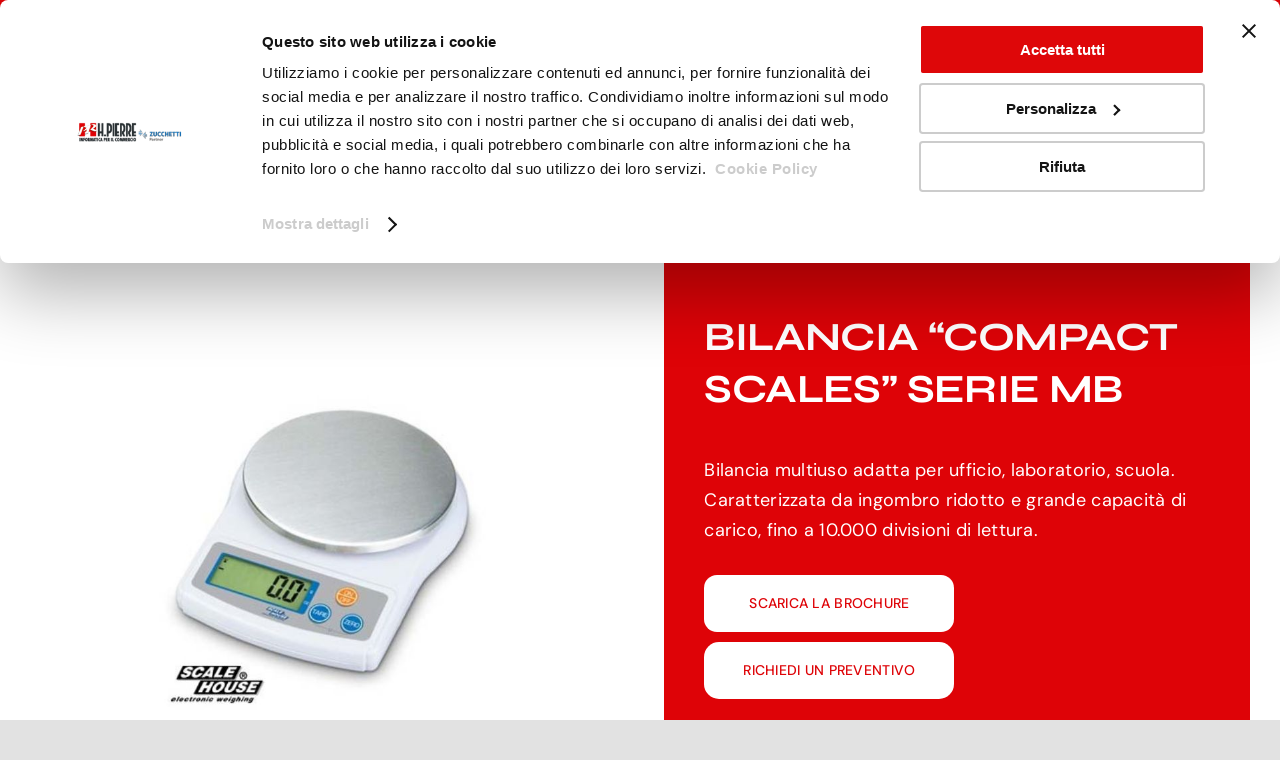

--- FILE ---
content_type: text/html; charset=UTF-8
request_url: https://www.hpierre.com/prodotto/bilancia-compact-scales-serie-mb/
body_size: 16946
content:
<!DOCTYPE html>
<html class="avada-html-layout-wide avada-html-header-position-top avada-is-100-percent-template awb-scroll" lang="it-IT" prefix="og: http://ogp.me/ns# fb: http://ogp.me/ns/fb#">
<head>
	<meta http-equiv="X-UA-Compatible" content="IE=edge" />
	<meta http-equiv="Content-Type" content="text/html; charset=utf-8"/>
	<meta name="viewport" content="width=device-width, initial-scale=1" />
	<meta name='robots' content='index, follow, max-image-preview:large, max-snippet:-1, max-video-preview:-1' />

<!-- Google Tag Manager for WordPress by gtm4wp.com -->
<script data-cfasync="false" data-pagespeed-no-defer>
	var gtm4wp_datalayer_name = "dataLayer";
	var dataLayer = dataLayer || [];
	const gtm4wp_use_sku_instead = false;
	const gtm4wp_id_prefix = '';
	const gtm4wp_remarketing = false;
	const gtm4wp_eec = true;
	const gtm4wp_classicec = false;
	const gtm4wp_currency = 'USD';
	const gtm4wp_product_per_impression = 10;
	const gtm4wp_needs_shipping_address = false;
	const gtm4wp_business_vertical = 'retail';
	const gtm4wp_business_vertical_id = 'id';
</script>
<!-- End Google Tag Manager for WordPress by gtm4wp.com -->
	<!-- This site is optimized with the Yoast SEO plugin v21.4 - https://yoast.com/wordpress/plugins/seo/ -->
	<title>BILANCIA “COMPACT SCALES” SERIE MB - Hpierre</title>
	<link rel="canonical" href="https://www.hpierre.com/prodotto/bilancia-compact-scales-serie-mb/" />
	<meta property="og:locale" content="it_IT" />
	<meta property="og:type" content="article" />
	<meta property="og:title" content="BILANCIA “COMPACT SCALES” SERIE MB - Hpierre" />
	<meta property="og:description" content="Bilancia multiuso adatta per ufficio, laboratorio, scuola. Caratterizzata da ingombro ridotto e grande capacità di carico, fino a 10.000 divisioni di lettura." />
	<meta property="og:url" content="https://www.hpierre.com/prodotto/bilancia-compact-scales-serie-mb/" />
	<meta property="og:site_name" content="Hpierre" />
	<meta property="article:modified_time" content="2023-07-10T14:43:09+00:00" />
	<meta property="og:image" content="https://www.hpierre.com/wp-content/uploads/2023/07/bilancia-compact-scales-serie-mb.jpg" />
	<meta property="og:image:width" content="700" />
	<meta property="og:image:height" content="700" />
	<meta property="og:image:type" content="image/jpeg" />
	<meta name="twitter:card" content="summary_large_image" />
	<script type="application/ld+json" class="yoast-schema-graph">{"@context":"https://schema.org","@graph":[{"@type":"WebPage","@id":"https://www.hpierre.com/prodotto/bilancia-compact-scales-serie-mb/","url":"https://www.hpierre.com/prodotto/bilancia-compact-scales-serie-mb/","name":"BILANCIA “COMPACT SCALES” SERIE MB - Hpierre","isPartOf":{"@id":"https://www.hpierre.com/#website"},"primaryImageOfPage":{"@id":"https://www.hpierre.com/prodotto/bilancia-compact-scales-serie-mb/#primaryimage"},"image":{"@id":"https://www.hpierre.com/prodotto/bilancia-compact-scales-serie-mb/#primaryimage"},"thumbnailUrl":"https://www.hpierre.com/wp-content/uploads/2023/07/bilancia-compact-scales-serie-mb.jpg","datePublished":"2023-07-10T14:40:10+00:00","dateModified":"2023-07-10T14:43:09+00:00","breadcrumb":{"@id":"https://www.hpierre.com/prodotto/bilancia-compact-scales-serie-mb/#breadcrumb"},"inLanguage":"it-IT","potentialAction":[{"@type":"ReadAction","target":["https://www.hpierre.com/prodotto/bilancia-compact-scales-serie-mb/"]}]},{"@type":"ImageObject","inLanguage":"it-IT","@id":"https://www.hpierre.com/prodotto/bilancia-compact-scales-serie-mb/#primaryimage","url":"https://www.hpierre.com/wp-content/uploads/2023/07/bilancia-compact-scales-serie-mb.jpg","contentUrl":"https://www.hpierre.com/wp-content/uploads/2023/07/bilancia-compact-scales-serie-mb.jpg","width":700,"height":700},{"@type":"BreadcrumbList","@id":"https://www.hpierre.com/prodotto/bilancia-compact-scales-serie-mb/#breadcrumb","itemListElement":[{"@type":"ListItem","position":1,"name":"Home","item":"https://www.hpierre.com/"},{"@type":"ListItem","position":2,"name":"Shop","item":"https://www.hpierre.com/shop/"},{"@type":"ListItem","position":3,"name":"BILANCIA “COMPACT SCALES” SERIE MB"}]},{"@type":"WebSite","@id":"https://www.hpierre.com/#website","url":"https://www.hpierre.com/","name":"Hpierre","description":"","potentialAction":[{"@type":"SearchAction","target":{"@type":"EntryPoint","urlTemplate":"https://www.hpierre.com/?s={search_term_string}"},"query-input":"required name=search_term_string"}],"inLanguage":"it-IT"}]}</script>
	<!-- / Yoast SEO plugin. -->


<link rel="alternate" type="application/rss+xml" title="Hpierre &raquo; Feed" href="https://www.hpierre.com/feed/" />
<link rel="alternate" type="application/rss+xml" title="Hpierre &raquo; Feed dei commenti" href="https://www.hpierre.com/comments/feed/" />
		
		
		
				<link rel="alternate" type="application/rss+xml" title="Hpierre &raquo; BILANCIA “COMPACT SCALES” SERIE MB Feed dei commenti" href="https://www.hpierre.com/prodotto/bilancia-compact-scales-serie-mb/feed/" />
<link rel="alternate" title="oEmbed (JSON)" type="application/json+oembed" href="https://www.hpierre.com/wp-json/oembed/1.0/embed?url=https%3A%2F%2Fwww.hpierre.com%2Fprodotto%2Fbilancia-compact-scales-serie-mb%2F" />
<link rel="alternate" title="oEmbed (XML)" type="text/xml+oembed" href="https://www.hpierre.com/wp-json/oembed/1.0/embed?url=https%3A%2F%2Fwww.hpierre.com%2Fprodotto%2Fbilancia-compact-scales-serie-mb%2F&#038;format=xml" />

		<meta property="og:title" content="BILANCIA “COMPACT SCALES” SERIE MB"/>
		<meta property="og:type" content="article"/>
		<meta property="og:url" content="https://www.hpierre.com/prodotto/bilancia-compact-scales-serie-mb/"/>
		<meta property="og:site_name" content="Hpierre"/>
		<meta property="og:description" content="CARATTERISTICHE TECNICHE

 	Display LCD a 5 cifre da 15 mm.
 	Tastiera impermeabile meccanica semplificata a 3 tasti.
 	Piatto in acciaio inox, dimensioni: Ø 120 mm.
 	Alimentazione: 2 batterie estraibili tipo AA da 1,5V (in dotazione).
 	Imballo: dimensione 220x170x52 mm – peso 440g circa.
 	Confezione Master Pack: dimensioni 2 x (220x170x52) mm – peso 2 x"/>

									<meta property="og:image" content="https://www.hpierre.com/wp-content/uploads/2023/07/bilancia-compact-scales-serie-mb.jpg"/>
							<style id='wp-img-auto-sizes-contain-inline-css' type='text/css'>
img:is([sizes=auto i],[sizes^="auto," i]){contain-intrinsic-size:3000px 1500px}
/*# sourceURL=wp-img-auto-sizes-contain-inline-css */
</style>
<style id='woocommerce-inline-inline-css' type='text/css'>
.woocommerce form .form-row .required { visibility: visible; }
/*# sourceURL=woocommerce-inline-inline-css */
</style>
<link rel='stylesheet' id='xs-front-style-css' href='https://www.hpierre.com/wp-content/plugins/wp-social/assets/css/frontend.css?ver=2.2.2' type='text/css' media='all' />
<link rel='stylesheet' id='xs_login_font_login_css-css' href='https://www.hpierre.com/wp-content/plugins/wp-social/assets/css/font-icon.css?ver=2.2.2' type='text/css' media='all' />
<link rel='stylesheet' id='fusion-dynamic-css-css' href='https://www.hpierre.com/wp-content/uploads/fusion-styles/6c8e2995a0a6ccb1f1618b9346ebfd6e.min.css?ver=3.10.1' type='text/css' media='all' />
<script type="text/template" id="tmpl-variation-template">
	<div class="woocommerce-variation-description">{{{ data.variation.variation_description }}}</div>
	<div class="woocommerce-variation-price">{{{ data.variation.price_html }}}</div>
	<div class="woocommerce-variation-availability">{{{ data.variation.availability_html }}}</div>
</script>
<script type="text/template" id="tmpl-unavailable-variation-template">
	<p>Questo prodotto non è disponibile. Scegli un&#039;altra combinazione.</p>
</script>
<script type="text/javascript" src="https://www.hpierre.com/wp-includes/js/jquery/jquery.min.js?ver=3.7.1" id="jquery-core-js"></script>
<script type="text/javascript" id="xs_front_main_js-js-extra">
/* <![CDATA[ */
var rest_config = {"rest_url":"https://www.hpierre.com/wp-json/","nonce":"56f83d1bb4","insta_enabled":""};
//# sourceURL=xs_front_main_js-js-extra
/* ]]> */
</script>
<script type="text/javascript" src="https://www.hpierre.com/wp-content/plugins/wp-social/assets/js/front-main.js?ver=2.2.2" id="xs_front_main_js-js"></script>
<script type="text/javascript" src="https://www.hpierre.com/wp-content/plugins/duracelltomi-google-tag-manager/js/gtm4wp-woocommerce-enhanced.js?ver=1.16.2" id="gtm4wp-woocommerce-enhanced-js"></script>
<script type="text/javascript" id="xs_social_custom-js-extra">
/* <![CDATA[ */
var rest_api_conf = {"siteurl":"https://www.hpierre.com","nonce":"56f83d1bb4","root":"https://www.hpierre.com/wp-json/"};
var wsluFrontObj = {"resturl":"https://www.hpierre.com/wp-json/","rest_nonce":"56f83d1bb4"};
//# sourceURL=xs_social_custom-js-extra
/* ]]> */
</script>
<script type="text/javascript" src="https://www.hpierre.com/wp-content/plugins/wp-social/assets/js/social-front.js?ver=6.9" id="xs_social_custom-js"></script>
<link rel="https://api.w.org/" href="https://www.hpierre.com/wp-json/" /><link rel="alternate" title="JSON" type="application/json" href="https://www.hpierre.com/wp-json/wp/v2/product/2320" /><link rel="EditURI" type="application/rsd+xml" title="RSD" href="https://www.hpierre.com/xmlrpc.php?rsd" />
<meta name="generator" content="WordPress 6.9" />
<meta name="generator" content="WooCommerce 7.7.2" />
<link rel='shortlink' href='https://www.hpierre.com/?p=2320' />

<!-- Google Tag Manager for WordPress by gtm4wp.com -->
<!-- GTM Container placement set to automatic -->
<script data-cfasync="false" data-pagespeed-no-defer>
	var dataLayer_content = {"pagePostType":"product","pagePostType2":"single-product","pagePostAuthor":"alessandro","productRatingCounts":[],"productAverageRating":0,"productReviewCount":0,"productType":"simple","productIsVariable":0,"event":"gtm4wp.changeDetailViewEEC","ecommerce":{"currencyCode":"USD","detail":{"products":[{"id":2320,"name":"BILANCIA “COMPACT SCALES” SERIE MB","sku":2320,"category":"Compatte","price":0,"stocklevel":null}]}}};
	dataLayer.push( dataLayer_content );
</script>
<script data-cfasync="false">
(function(w,d,s,l,i){w[l]=w[l]||[];w[l].push({'gtm.start':
new Date().getTime(),event:'gtm.js'});var f=d.getElementsByTagName(s)[0],
j=d.createElement(s),dl=l!='dataLayer'?'&l='+l:'';j.async=true;j.src=
'//www.googletagmanager.com/gtm.'+'js?id='+i+dl;f.parentNode.insertBefore(j,f);
})(window,document,'script','dataLayer','GTM-KTMFQ37');
</script>
<!-- End Google Tag Manager -->
<!-- End Google Tag Manager for WordPress by gtm4wp.com --><style type="text/css" id="css-fb-visibility">@media screen and (max-width: 640px){.fusion-no-small-visibility{display:none !important;}body .sm-text-align-center{text-align:center !important;}body .sm-text-align-left{text-align:left !important;}body .sm-text-align-right{text-align:right !important;}body .sm-flex-align-center{justify-content:center !important;}body .sm-flex-align-flex-start{justify-content:flex-start !important;}body .sm-flex-align-flex-end{justify-content:flex-end !important;}body .sm-mx-auto{margin-left:auto !important;margin-right:auto !important;}body .sm-ml-auto{margin-left:auto !important;}body .sm-mr-auto{margin-right:auto !important;}body .fusion-absolute-position-small{position:absolute;top:auto;width:100%;}.awb-sticky.awb-sticky-small{ position: sticky; top: var(--awb-sticky-offset,0); }}@media screen and (min-width: 641px) and (max-width: 1035px){.fusion-no-medium-visibility{display:none !important;}body .md-text-align-center{text-align:center !important;}body .md-text-align-left{text-align:left !important;}body .md-text-align-right{text-align:right !important;}body .md-flex-align-center{justify-content:center !important;}body .md-flex-align-flex-start{justify-content:flex-start !important;}body .md-flex-align-flex-end{justify-content:flex-end !important;}body .md-mx-auto{margin-left:auto !important;margin-right:auto !important;}body .md-ml-auto{margin-left:auto !important;}body .md-mr-auto{margin-right:auto !important;}body .fusion-absolute-position-medium{position:absolute;top:auto;width:100%;}.awb-sticky.awb-sticky-medium{ position: sticky; top: var(--awb-sticky-offset,0); }}@media screen and (min-width: 1036px){.fusion-no-large-visibility{display:none !important;}body .lg-text-align-center{text-align:center !important;}body .lg-text-align-left{text-align:left !important;}body .lg-text-align-right{text-align:right !important;}body .lg-flex-align-center{justify-content:center !important;}body .lg-flex-align-flex-start{justify-content:flex-start !important;}body .lg-flex-align-flex-end{justify-content:flex-end !important;}body .lg-mx-auto{margin-left:auto !important;margin-right:auto !important;}body .lg-ml-auto{margin-left:auto !important;}body .lg-mr-auto{margin-right:auto !important;}body .fusion-absolute-position-large{position:absolute;top:auto;width:100%;}.awb-sticky.awb-sticky-large{ position: sticky; top: var(--awb-sticky-offset,0); }}</style>	<noscript><style>.woocommerce-product-gallery{ opacity: 1 !important; }</style></noscript>
	<link rel="icon" href="https://www.hpierre.com/wp-content/uploads/2023/10/hpierre-favicon-66x66.png" sizes="32x32" />
<link rel="icon" href="https://www.hpierre.com/wp-content/uploads/2023/10/hpierre-favicon.png" sizes="192x192" />
<link rel="apple-touch-icon" href="https://www.hpierre.com/wp-content/uploads/2023/10/hpierre-favicon.png" />
<meta name="msapplication-TileImage" content="https://www.hpierre.com/wp-content/uploads/2023/10/hpierre-favicon.png" />
		<style type="text/css" id="wp-custom-css">
			.woocommerce-product-details__short-description .fusion-button,  .pulsantepreventivo {
	background: #FFF !important;
	margin-top: 10px;
	text-transform: uppercase;
	min-width: 250px;
}


.woocommerce-product-details__short-description .fusion-button:hover .fusion-button-text{
	
	 color: #000 !important;


}

.woocommerce-product-details__short-description .fusion-button a:hover,  .pulsantepreventivo a:hover {
color: #000;
}

.ltr .awb-menu__sub-ul {
    z-index: 10000;
}

.awb-menu.collapse-enabled.awb-menu_indent-left ul ul a {
    background: #FFF !important;
}

.awb-menu__sub-li:hover {
	background: #FFF;
}

@media screen and (max-width: 600px) {
	.woocommerce h2 {font-size: 22px !important;}
}

.pulsantisoftware { 
min-width: 300px !important;
}		</style>
				<script type="text/javascript">
			var doc = document.documentElement;
			doc.setAttribute( 'data-useragent', navigator.userAgent );
		</script>
		
	<style id='global-styles-inline-css' type='text/css'>
:root{--wp--preset--aspect-ratio--square: 1;--wp--preset--aspect-ratio--4-3: 4/3;--wp--preset--aspect-ratio--3-4: 3/4;--wp--preset--aspect-ratio--3-2: 3/2;--wp--preset--aspect-ratio--2-3: 2/3;--wp--preset--aspect-ratio--16-9: 16/9;--wp--preset--aspect-ratio--9-16: 9/16;--wp--preset--color--black: #000000;--wp--preset--color--cyan-bluish-gray: #abb8c3;--wp--preset--color--white: #ffffff;--wp--preset--color--pale-pink: #f78da7;--wp--preset--color--vivid-red: #cf2e2e;--wp--preset--color--luminous-vivid-orange: #ff6900;--wp--preset--color--luminous-vivid-amber: #fcb900;--wp--preset--color--light-green-cyan: #7bdcb5;--wp--preset--color--vivid-green-cyan: #00d084;--wp--preset--color--pale-cyan-blue: #8ed1fc;--wp--preset--color--vivid-cyan-blue: #0693e3;--wp--preset--color--vivid-purple: #9b51e0;--wp--preset--color--awb-color-1: #ffffff;--wp--preset--color--awb-color-2: #f9f9fb;--wp--preset--color--awb-color-3: #e2e2e2;--wp--preset--color--awb-color-4: #f45c20;--wp--preset--color--awb-color-5: #de0307;--wp--preset--color--awb-color-6: #898989;--wp--preset--color--awb-color-7: #212934;--wp--preset--color--awb-color-8: #000000;--wp--preset--gradient--vivid-cyan-blue-to-vivid-purple: linear-gradient(135deg,rgb(6,147,227) 0%,rgb(155,81,224) 100%);--wp--preset--gradient--light-green-cyan-to-vivid-green-cyan: linear-gradient(135deg,rgb(122,220,180) 0%,rgb(0,208,130) 100%);--wp--preset--gradient--luminous-vivid-amber-to-luminous-vivid-orange: linear-gradient(135deg,rgb(252,185,0) 0%,rgb(255,105,0) 100%);--wp--preset--gradient--luminous-vivid-orange-to-vivid-red: linear-gradient(135deg,rgb(255,105,0) 0%,rgb(207,46,46) 100%);--wp--preset--gradient--very-light-gray-to-cyan-bluish-gray: linear-gradient(135deg,rgb(238,238,238) 0%,rgb(169,184,195) 100%);--wp--preset--gradient--cool-to-warm-spectrum: linear-gradient(135deg,rgb(74,234,220) 0%,rgb(151,120,209) 20%,rgb(207,42,186) 40%,rgb(238,44,130) 60%,rgb(251,105,98) 80%,rgb(254,248,76) 100%);--wp--preset--gradient--blush-light-purple: linear-gradient(135deg,rgb(255,206,236) 0%,rgb(152,150,240) 100%);--wp--preset--gradient--blush-bordeaux: linear-gradient(135deg,rgb(254,205,165) 0%,rgb(254,45,45) 50%,rgb(107,0,62) 100%);--wp--preset--gradient--luminous-dusk: linear-gradient(135deg,rgb(255,203,112) 0%,rgb(199,81,192) 50%,rgb(65,88,208) 100%);--wp--preset--gradient--pale-ocean: linear-gradient(135deg,rgb(255,245,203) 0%,rgb(182,227,212) 50%,rgb(51,167,181) 100%);--wp--preset--gradient--electric-grass: linear-gradient(135deg,rgb(202,248,128) 0%,rgb(113,206,126) 100%);--wp--preset--gradient--midnight: linear-gradient(135deg,rgb(2,3,129) 0%,rgb(40,116,252) 100%);--wp--preset--font-size--small: 13.5px;--wp--preset--font-size--medium: 20px;--wp--preset--font-size--large: 27px;--wp--preset--font-size--x-large: 42px;--wp--preset--font-size--normal: 18px;--wp--preset--font-size--xlarge: 36px;--wp--preset--font-size--huge: 54px;--wp--preset--spacing--20: 0.44rem;--wp--preset--spacing--30: 0.67rem;--wp--preset--spacing--40: 1rem;--wp--preset--spacing--50: 1.5rem;--wp--preset--spacing--60: 2.25rem;--wp--preset--spacing--70: 3.38rem;--wp--preset--spacing--80: 5.06rem;--wp--preset--shadow--natural: 6px 6px 9px rgba(0, 0, 0, 0.2);--wp--preset--shadow--deep: 12px 12px 50px rgba(0, 0, 0, 0.4);--wp--preset--shadow--sharp: 6px 6px 0px rgba(0, 0, 0, 0.2);--wp--preset--shadow--outlined: 6px 6px 0px -3px rgb(255, 255, 255), 6px 6px rgb(0, 0, 0);--wp--preset--shadow--crisp: 6px 6px 0px rgb(0, 0, 0);}:where(.is-layout-flex){gap: 0.5em;}:where(.is-layout-grid){gap: 0.5em;}body .is-layout-flex{display: flex;}.is-layout-flex{flex-wrap: wrap;align-items: center;}.is-layout-flex > :is(*, div){margin: 0;}body .is-layout-grid{display: grid;}.is-layout-grid > :is(*, div){margin: 0;}:where(.wp-block-columns.is-layout-flex){gap: 2em;}:where(.wp-block-columns.is-layout-grid){gap: 2em;}:where(.wp-block-post-template.is-layout-flex){gap: 1.25em;}:where(.wp-block-post-template.is-layout-grid){gap: 1.25em;}.has-black-color{color: var(--wp--preset--color--black) !important;}.has-cyan-bluish-gray-color{color: var(--wp--preset--color--cyan-bluish-gray) !important;}.has-white-color{color: var(--wp--preset--color--white) !important;}.has-pale-pink-color{color: var(--wp--preset--color--pale-pink) !important;}.has-vivid-red-color{color: var(--wp--preset--color--vivid-red) !important;}.has-luminous-vivid-orange-color{color: var(--wp--preset--color--luminous-vivid-orange) !important;}.has-luminous-vivid-amber-color{color: var(--wp--preset--color--luminous-vivid-amber) !important;}.has-light-green-cyan-color{color: var(--wp--preset--color--light-green-cyan) !important;}.has-vivid-green-cyan-color{color: var(--wp--preset--color--vivid-green-cyan) !important;}.has-pale-cyan-blue-color{color: var(--wp--preset--color--pale-cyan-blue) !important;}.has-vivid-cyan-blue-color{color: var(--wp--preset--color--vivid-cyan-blue) !important;}.has-vivid-purple-color{color: var(--wp--preset--color--vivid-purple) !important;}.has-black-background-color{background-color: var(--wp--preset--color--black) !important;}.has-cyan-bluish-gray-background-color{background-color: var(--wp--preset--color--cyan-bluish-gray) !important;}.has-white-background-color{background-color: var(--wp--preset--color--white) !important;}.has-pale-pink-background-color{background-color: var(--wp--preset--color--pale-pink) !important;}.has-vivid-red-background-color{background-color: var(--wp--preset--color--vivid-red) !important;}.has-luminous-vivid-orange-background-color{background-color: var(--wp--preset--color--luminous-vivid-orange) !important;}.has-luminous-vivid-amber-background-color{background-color: var(--wp--preset--color--luminous-vivid-amber) !important;}.has-light-green-cyan-background-color{background-color: var(--wp--preset--color--light-green-cyan) !important;}.has-vivid-green-cyan-background-color{background-color: var(--wp--preset--color--vivid-green-cyan) !important;}.has-pale-cyan-blue-background-color{background-color: var(--wp--preset--color--pale-cyan-blue) !important;}.has-vivid-cyan-blue-background-color{background-color: var(--wp--preset--color--vivid-cyan-blue) !important;}.has-vivid-purple-background-color{background-color: var(--wp--preset--color--vivid-purple) !important;}.has-black-border-color{border-color: var(--wp--preset--color--black) !important;}.has-cyan-bluish-gray-border-color{border-color: var(--wp--preset--color--cyan-bluish-gray) !important;}.has-white-border-color{border-color: var(--wp--preset--color--white) !important;}.has-pale-pink-border-color{border-color: var(--wp--preset--color--pale-pink) !important;}.has-vivid-red-border-color{border-color: var(--wp--preset--color--vivid-red) !important;}.has-luminous-vivid-orange-border-color{border-color: var(--wp--preset--color--luminous-vivid-orange) !important;}.has-luminous-vivid-amber-border-color{border-color: var(--wp--preset--color--luminous-vivid-amber) !important;}.has-light-green-cyan-border-color{border-color: var(--wp--preset--color--light-green-cyan) !important;}.has-vivid-green-cyan-border-color{border-color: var(--wp--preset--color--vivid-green-cyan) !important;}.has-pale-cyan-blue-border-color{border-color: var(--wp--preset--color--pale-cyan-blue) !important;}.has-vivid-cyan-blue-border-color{border-color: var(--wp--preset--color--vivid-cyan-blue) !important;}.has-vivid-purple-border-color{border-color: var(--wp--preset--color--vivid-purple) !important;}.has-vivid-cyan-blue-to-vivid-purple-gradient-background{background: var(--wp--preset--gradient--vivid-cyan-blue-to-vivid-purple) !important;}.has-light-green-cyan-to-vivid-green-cyan-gradient-background{background: var(--wp--preset--gradient--light-green-cyan-to-vivid-green-cyan) !important;}.has-luminous-vivid-amber-to-luminous-vivid-orange-gradient-background{background: var(--wp--preset--gradient--luminous-vivid-amber-to-luminous-vivid-orange) !important;}.has-luminous-vivid-orange-to-vivid-red-gradient-background{background: var(--wp--preset--gradient--luminous-vivid-orange-to-vivid-red) !important;}.has-very-light-gray-to-cyan-bluish-gray-gradient-background{background: var(--wp--preset--gradient--very-light-gray-to-cyan-bluish-gray) !important;}.has-cool-to-warm-spectrum-gradient-background{background: var(--wp--preset--gradient--cool-to-warm-spectrum) !important;}.has-blush-light-purple-gradient-background{background: var(--wp--preset--gradient--blush-light-purple) !important;}.has-blush-bordeaux-gradient-background{background: var(--wp--preset--gradient--blush-bordeaux) !important;}.has-luminous-dusk-gradient-background{background: var(--wp--preset--gradient--luminous-dusk) !important;}.has-pale-ocean-gradient-background{background: var(--wp--preset--gradient--pale-ocean) !important;}.has-electric-grass-gradient-background{background: var(--wp--preset--gradient--electric-grass) !important;}.has-midnight-gradient-background{background: var(--wp--preset--gradient--midnight) !important;}.has-small-font-size{font-size: var(--wp--preset--font-size--small) !important;}.has-medium-font-size{font-size: var(--wp--preset--font-size--medium) !important;}.has-large-font-size{font-size: var(--wp--preset--font-size--large) !important;}.has-x-large-font-size{font-size: var(--wp--preset--font-size--x-large) !important;}
/*# sourceURL=global-styles-inline-css */
</style>
</head>

<body data-rsssl=1 class="wp-singular product-template-default single single-product postid-2320 wp-theme-Avada theme-Avada woocommerce woocommerce-page woocommerce-no-js awb-no-sidebars fusion-image-hovers fusion-pagination-sizing fusion-button_type-flat fusion-button_span-no fusion-button_gradient-linear avada-image-rollover-circle-no avada-image-rollover-yes avada-image-rollover-direction-fade fusion-body ltr fusion-sticky-header no-tablet-sticky-header no-mobile-sticky-header no-mobile-slidingbar no-mobile-totop fusion-disable-outline fusion-sub-menu-fade mobile-logo-pos-left layout-wide-mode avada-has-boxed-modal-shadow- layout-scroll-offset-full avada-has-zero-margin-offset-top fusion-top-header menu-text-align-center fusion-woo-product-design-classic fusion-woo-shop-page-columns-4 fusion-woo-related-columns-4 fusion-woo-archive-page-columns-3 avada-has-woo-gallery-disabled woo-sale-badge-circle woo-outofstock-badge-top_bar mobile-menu-design-classic fusion-show-pagination-text fusion-header-layout-v3 avada-responsive avada-footer-fx-none avada-menu-highlight-style-bar fusion-search-form-clean fusion-main-menu-search-overlay fusion-avatar-circle avada-dropdown-styles avada-blog-layout-large avada-blog-archive-layout-large avada-header-shadow-no avada-menu-icon-position-left avada-has-megamenu-shadow avada-has-mobile-menu-search avada-has-main-nav-search-icon avada-has-breadcrumb-mobile-hidden avada-has-titlebar-hide avada-header-border-color-full-transparent avada-has-transparent-timeline_color avada-has-pagination-padding avada-flyout-menu-direction-fade avada-ec-views-v1" data-awb-post-id="2320">
	
<!-- GTM Container placement set to automatic -->
<!-- Google Tag Manager (noscript) -->
				<noscript><iframe src="https://www.googletagmanager.com/ns.html?id=GTM-KTMFQ37" height="0" width="0" style="display:none;visibility:hidden" aria-hidden="true"></iframe></noscript>
<!-- End Google Tag Manager (noscript) -->	<a class="skip-link screen-reader-text" href="#content">Salta al contenuto</a>

	<div id="boxed-wrapper">
		
		<div id="wrapper" class="fusion-wrapper">
			<div id="home" style="position:relative;top:-1px;"></div>
												<div class="fusion-tb-header"><div class="fusion-fullwidth fullwidth-box fusion-builder-row-1 fusion-flex-container fusion-parallax-none nonhundred-percent-fullwidth non-hundred-percent-height-scrolling lazyload fusion-animated" style="--link_hover_color: hsla(var(--awb-color1-h),var(--awb-color1-s),var(--awb-color1-l),calc( var(--awb-color1-a) - 20% ));--link_color: var(--awb-color1);--awb-border-radius-top-left:0px;--awb-border-radius-top-right:0px;--awb-border-radius-bottom-right:0px;--awb-border-radius-bottom-left:0px;--awb-padding-top:1px;--awb-padding-bottom:3px;--awb-background-color:var(--awb-color5);--awb-background-size:cover;" data-bg="https://www.hpierre.com/wp-content/uploads/2021/04/topbar-bg.svg" data-animationType="fadeIn" data-animationDuration="1.0" data-animationOffset="top-into-view" ><div class="fusion-builder-row fusion-row fusion-flex-align-items-center fusion-flex-justify-content-space-between" style="max-width:calc( 1260px + 0px );margin-left: calc(-0px / 2 );margin-right: calc(-0px / 2 );"><div class="fusion-layout-column fusion_builder_column fusion-builder-column-0 fusion_builder_column_1_1 1_1 fusion-flex-column" style="--awb-bg-size:cover;--awb-width-large:100%;--awb-margin-top-large:0px;--awb-spacing-right-large:0;--awb-margin-bottom-large:0px;--awb-spacing-left-large:0;--awb-width-medium:100%;--awb-order-medium:0;--awb-spacing-right-medium:0;--awb-spacing-left-medium:0;--awb-width-small:100%;--awb-order-small:0;--awb-spacing-right-small:0;--awb-spacing-left-small:0;"><div class="fusion-column-wrapper fusion-column-has-shadow fusion-flex-justify-content-flex-start fusion-content-layout-column"><nav class="awb-menu awb-menu_row awb-menu_em-hover mobile-mode-collapse-to-button awb-menu_icons-left awb-menu_dc-no mobile-trigger-fullwidth-off awb-menu_mobile-toggle awb-menu_indent-left mobile-size-full-absolute loading mega-menu-loading awb-menu_desktop awb-menu_dropdown awb-menu_expand-right awb-menu_transition-fade fusion-no-small-visibility" style="--awb-items-padding-top:0px;--awb-items-padding-right:8px;--awb-items-padding-left:8px;--awb-color:#ffffff;--awb-active-color:#ffffff;--awb-main-justify-content:flex-start;--awb-mobile-justify:flex-start;--awb-mobile-caret-left:auto;--awb-mobile-caret-right:0;--awb-fusion-font-family-typography:inherit;--awb-fusion-font-style-typography:normal;--awb-fusion-font-weight-typography:400;--awb-fusion-font-family-submenu-typography:inherit;--awb-fusion-font-style-submenu-typography:normal;--awb-fusion-font-weight-submenu-typography:400;--awb-fusion-font-family-mobile-typography:inherit;--awb-fusion-font-style-mobile-typography:normal;--awb-fusion-font-weight-mobile-typography:400;" aria-label="menu top" data-breakpoint="1035" data-count="0" data-transition-type="fade" data-transition-time="300"><button type="button" class="awb-menu__m-toggle awb-menu__m-toggle_no-text" aria-expanded="false" aria-controls="menu-menu-top"><span class="awb-menu__m-toggle-inner"><span class="collapsed-nav-text"><span class="screen-reader-text">Toggle Navigation</span></span><span class="awb-menu__m-collapse-icon awb-menu__m-collapse-icon_no-text"><span class="awb-menu__m-collapse-icon-open awb-menu__m-collapse-icon-open_no-text fa-bars fas"></span><span class="awb-menu__m-collapse-icon-close awb-menu__m-collapse-icon-close_no-text fa-times fas"></span></span></span></button><ul id="menu-menu-top" class="fusion-menu awb-menu__main-ul awb-menu__main-ul_row"><li  id="menu-item-2770"  class="menu-item menu-item-type-post_type menu-item-object-page menu-item-2770 awb-menu__li awb-menu__main-li awb-menu__main-li_regular"  data-item-id="2770"><span class="awb-menu__main-background-default awb-menu__main-background-default_fade"></span><span class="awb-menu__main-background-active awb-menu__main-background-active_fade"></span><a  href="https://www.hpierre.com/assistenza/" class="awb-menu__main-a awb-menu__main-a_regular"><span class="menu-text">Assistenza</span></a></li><li  id="menu-item-2768"  class="menu-item menu-item-type-post_type menu-item-object-page menu-item-2768 awb-menu__li awb-menu__main-li awb-menu__main-li_regular"  data-item-id="2768"><span class="awb-menu__main-background-default awb-menu__main-background-default_fade"></span><span class="awb-menu__main-background-active awb-menu__main-background-active_fade"></span><a  href="https://www.hpierre.com/contatti-2/" class="awb-menu__main-a awb-menu__main-a_regular"><span class="menu-text">Contatti</span></a></li><li  id="menu-item-2771"  class="menu-item menu-item-type-post_type menu-item-object-page menu-item-2771 awb-menu__li awb-menu__main-li awb-menu__main-li_regular"  data-item-id="2771"><span class="awb-menu__main-background-default awb-menu__main-background-default_fade"></span><span class="awb-menu__main-background-active awb-menu__main-background-active_fade"></span><a  href="https://www.hpierre.com/news-eventi/" class="awb-menu__main-a awb-menu__main-a_regular"><span class="menu-text">News</span></a></li></ul></nav></div></div></div></div><div class="fusion-fullwidth fullwidth-box fusion-builder-row-2 fusion-flex-container nonhundred-percent-fullwidth non-hundred-percent-height-scrolling fusion-animated" style="--awb-border-radius-top-left:0px;--awb-border-radius-top-right:0px;--awb-border-radius-bottom-right:0px;--awb-border-radius-bottom-left:0px;--awb-padding-top:65px;--awb-padding-bottom:65px;--awb-padding-top-medium:45px;--awb-padding-bottom-medium:45px;" data-animationType="fadeIn" data-animationDuration="1.3" data-animationOffset="top-into-view" ><div class="fusion-builder-row fusion-row fusion-flex-align-items-center" style="max-width:calc( 1260px + 0px );margin-left: calc(-0px / 2 );margin-right: calc(-0px / 2 );"><div class="fusion-layout-column fusion_builder_column fusion-builder-column-1 fusion-flex-column" style="--awb-bg-size:cover;--awb-width-large:24%;--awb-margin-top-large:0px;--awb-spacing-right-large:0;--awb-margin-bottom-large:0px;--awb-spacing-left-large:0;--awb-width-medium:50%;--awb-order-medium:0;--awb-spacing-right-medium:0;--awb-spacing-left-medium:0;--awb-width-small:75%;--awb-order-small:0;--awb-spacing-right-small:0;--awb-spacing-left-small:0;"><div class="fusion-column-wrapper fusion-column-has-shadow fusion-flex-justify-content-flex-start fusion-content-layout-column"><div class="fusion-image-element " style="--awb-caption-title-font-family:var(--h2_typography-font-family);--awb-caption-title-font-weight:var(--h2_typography-font-weight);--awb-caption-title-font-style:var(--h2_typography-font-style);--awb-caption-title-size:var(--h2_typography-font-size);--awb-caption-title-transform:var(--h2_typography-text-transform);--awb-caption-title-line-height:var(--h2_typography-line-height);--awb-caption-title-letter-spacing:var(--h2_typography-letter-spacing);"><span class=" has-fusion-standard-logo fusion-imageframe imageframe-none imageframe-1 hover-type-none" class="image-scroll"><a class="fusion-no-lightbox" href="https://www.hpierre.com/" target="_self"><img fetchpriority="high" decoding="async" src="https://www.hpierre.com/wp-content/uploads/2023/07/Logo_hpierre_zucchetti_orizzontale_positivo.png" srcset="https://www.hpierre.com/wp-content/uploads/2023/07/Logo_hpierre_zucchetti_orizzontale_positivo.png 1x, https://www.hpierre.com/wp-content/uploads/2023/06/hpierre-logo-zucchetti66.png 2x" style="max-height:142px;height:auto;" retina_url="https://www.hpierre.com/wp-content/uploads/2023/06/hpierre-logo-zucchetti66.png" width="608" height="142" class="img-responsive fusion-standard-logo disable-lazyload" alt="Hpierre Logo" /></a></span></div></div></div><div class="fusion-layout-column fusion_builder_column fusion-builder-column-2 fusion-flex-column" style="--awb-bg-size:cover;--awb-width-large:65%;--awb-margin-top-large:0px;--awb-spacing-right-large:0;--awb-margin-bottom-large:0px;--awb-spacing-left-large:0;--awb-width-medium:10%;--awb-order-medium:2;--awb-spacing-right-medium:0;--awb-spacing-left-medium:0;--awb-width-small:25%;--awb-order-small:0;--awb-spacing-right-small:0;--awb-spacing-left-small:0;"><div class="fusion-column-wrapper fusion-column-has-shadow fusion-flex-justify-content-flex-start fusion-content-layout-column"><nav class="awb-menu awb-menu_row awb-menu_em-hover mobile-mode-collapse-to-button awb-menu_icons-left awb-menu_dc-yes mobile-trigger-fullwidth-off awb-menu_mobile-toggle awb-menu_indent-left mobile-size-full-absolute loading mega-menu-loading awb-menu_desktop awb-menu_dropdown awb-menu_expand-right awb-menu_transition-fade" style="--awb-text-transform:none;--awb-min-height:40px;--awb-gap:4.5%;--awb-justify-content:center;--awb-color:var(--awb-color8);--awb-active-color:var(--awb-color5);--awb-submenu-sep-color:rgba(226,226,226,0);--awb-submenu-border-radius-top-left:8px;--awb-submenu-border-radius-top-right:8px;--awb-submenu-border-radius-bottom-right:8px;--awb-submenu-border-radius-bottom-left:8px;--awb-submenu-active-bg:hsla(var(--awb-color5-h),var(--awb-color5-s),var(--awb-color5-l),calc( var(--awb-color5-a) - 95% ));--awb-submenu-active-color:var(--awb-color5);--awb-submenu-font-size:13px;--awb-submenu-text-transform:none;--awb-icons-hover-color:var(--awb-color5);--awb-main-justify-content:flex-start;--awb-mobile-nav-button-align-hor:flex-end;--awb-mobile-color:var(--awb-color8);--awb-mobile-active-bg:var(--awb-color5);--awb-mobile-active-color:var(--awb-color1);--awb-mobile-trigger-font-size:20px;--awb-mobile-trigger-color:var(--awb-color8);--awb-mobile-nav-trigger-bottom-margin:20px;--awb-mobile-font-size:17px;--awb-mobile-sep-color:rgba(0,0,0,0);--awb-mobile-justify:flex-start;--awb-mobile-caret-left:auto;--awb-mobile-caret-right:0;--awb-box-shadow:0px 2px 6px 0px hsla(var(--awb-color8-h),var(--awb-color8-s),var(--awb-color8-l),calc( var(--awb-color8-a) - 89% ));;--awb-fusion-font-family-typography:inherit;--awb-fusion-font-style-typography:normal;--awb-fusion-font-weight-typography:400;--awb-fusion-font-family-submenu-typography:inherit;--awb-fusion-font-style-submenu-typography:normal;--awb-fusion-font-weight-submenu-typography:400;--awb-fusion-font-family-mobile-typography:inherit;--awb-fusion-font-style-mobile-typography:normal;--awb-fusion-font-weight-mobile-typography:400;" aria-label="Digital Agency Main Menu" data-breakpoint="1035" data-count="1" data-transition-type="center" data-transition-time="300"><button type="button" class="awb-menu__m-toggle awb-menu__m-toggle_no-text" aria-expanded="false" aria-controls="menu-digital-agency-main-menu"><span class="awb-menu__m-toggle-inner"><span class="collapsed-nav-text"><span class="screen-reader-text">Toggle Navigation</span></span><span class="awb-menu__m-collapse-icon awb-menu__m-collapse-icon_no-text"><span class="awb-menu__m-collapse-icon-open awb-menu__m-collapse-icon-open_no-text digital-menu"></span><span class="awb-menu__m-collapse-icon-close awb-menu__m-collapse-icon-close_no-text digital-close"></span></span></span></button><ul id="menu-digital-agency-main-menu" class="fusion-menu awb-menu__main-ul awb-menu__main-ul_row"><li  id="menu-item-635"  class="menu-item menu-item-type-post_type menu-item-object-page menu-item-home menu-item-635 awb-menu__li awb-menu__main-li awb-menu__main-li_regular"  data-item-id="635"><span class="awb-menu__main-background-default awb-menu__main-background-default_center"></span><span class="awb-menu__main-background-active awb-menu__main-background-active_center"></span><a  href="https://www.hpierre.com/" class="awb-menu__main-a awb-menu__main-a_regular"><span class="menu-text">Home</span></a></li><li  id="menu-item-2566"  class="menu-item menu-item-type-post_type menu-item-object-page menu-item-2566 awb-menu__li awb-menu__main-li awb-menu__main-li_regular"  data-item-id="2566"><span class="awb-menu__main-background-default awb-menu__main-background-default_center"></span><span class="awb-menu__main-background-active awb-menu__main-background-active_center"></span><a  href="https://www.hpierre.com/azienda/" class="awb-menu__main-a awb-menu__main-a_regular"><span class="menu-text">Azienda</span></a></li><li  id="menu-item-3001"  class="menu-item menu-item-type-post_type menu-item-object-page menu-item-has-children menu-item-3001 awb-menu__li awb-menu__main-li awb-menu__main-li_regular"  data-item-id="3001"><span class="awb-menu__main-background-default awb-menu__main-background-default_center"></span><span class="awb-menu__main-background-active awb-menu__main-background-active_center"></span><a  href="https://www.hpierre.com/prodotti/" class="awb-menu__main-a awb-menu__main-a_regular"><span class="menu-text">Prodotti</span><span class="awb-menu__open-nav-submenu-hover"></span></a><button type="button" aria-label="Open submenu of Prodotti" aria-expanded="false" class="awb-menu__open-nav-submenu_mobile awb-menu__open-nav-submenu_main"></button><ul class="awb-menu__sub-ul awb-menu__sub-ul_main"><li  id="menu-item-2002"  class="menu-item menu-item-type-taxonomy menu-item-object-product_cat menu-item-2002 awb-menu__li awb-menu__sub-li" ><a  href="https://www.hpierre.com/categoria-prodotto/prodotti/registratori-di-cassa-telematici/" class="awb-menu__sub-a"><span>Registratori di Cassa Telematici</span></a></li><li  id="menu-item-2001"  class="menu-item menu-item-type-taxonomy menu-item-object-product_cat menu-item-2001 awb-menu__li awb-menu__sub-li" ><a  href="https://www.hpierre.com/categoria-prodotto/prodotti/pc-pos/" class="awb-menu__sub-a"><span>PC-POS</span></a></li><li  id="menu-item-2852"  class="menu-item menu-item-type-taxonomy menu-item-object-product_cat menu-item-2852 awb-menu__li awb-menu__sub-li" ><a  href="https://www.hpierre.com/categoria-prodotto/prodotti/punto-cassa/" class="awb-menu__sub-a"><span>Punto Cassa</span></a></li><li  id="menu-item-2000"  class="menu-item menu-item-type-taxonomy menu-item-object-product_cat menu-item-2000 awb-menu__li awb-menu__sub-li" ><a  href="https://www.hpierre.com/categoria-prodotto/prodotti/palmari/" class="awb-menu__sub-a"><span>Palmari</span></a></li><li  id="menu-item-2003"  class="menu-item menu-item-type-taxonomy menu-item-object-product_cat menu-item-2003 awb-menu__li awb-menu__sub-li" ><a  href="https://www.hpierre.com/categoria-prodotto/prodotti/stampanti-fiscali-telematiche/" class="awb-menu__sub-a"><span>Stampanti Fiscali Telematiche</span></a></li><li  id="menu-item-1999"  class="menu-item menu-item-type-taxonomy menu-item-object-product_cat menu-item-1999 awb-menu__li awb-menu__sub-li" ><a  href="https://www.hpierre.com/categoria-prodotto/prodotti/casse-automatiche/" class="awb-menu__sub-a"><span>Casse Automatiche</span></a></li><li  id="menu-item-1979"  class="menu-item menu-item-type-taxonomy menu-item-object-product_cat menu-item-has-children menu-item-1979 awb-menu__li awb-menu__sub-li" ><a  href="https://www.hpierre.com/categoria-prodotto/prodotti/bilance-per-attivita-commerciali/" class="awb-menu__sub-a"><span>Bilance per Attività Commerciali</span><span class="awb-menu__open-nav-submenu-hover"></span></a><button type="button" aria-label="Open submenu of Bilance per Attività Commerciali" aria-expanded="false" class="awb-menu__open-nav-submenu_mobile awb-menu__open-nav-submenu_sub"></button><ul class="awb-menu__sub-ul awb-menu__sub-ul_grand"><li  id="menu-item-1980"  class="menu-item menu-item-type-taxonomy menu-item-object-product_cat menu-item-1980 awb-menu__li awb-menu__sub-li" ><a  href="https://www.hpierre.com/categoria-prodotto/prodotti/bilance-per-attivita-commerciali/bilance-da-banco/" class="awb-menu__sub-a"><span>Bilance da Banco</span></a></li><li  id="menu-item-1981"  class="menu-item menu-item-type-taxonomy menu-item-object-product_cat menu-item-1981 awb-menu__li awb-menu__sub-li" ><a  href="https://www.hpierre.com/categoria-prodotto/prodotti/bilance-per-attivita-commerciali/bilance-elettroniche-retail/" class="awb-menu__sub-a"><span>Bilance Elettroniche Retail</span></a></li><li  id="menu-item-1982"  class="menu-item menu-item-type-taxonomy menu-item-object-product_cat menu-item-1982 awb-menu__li awb-menu__sub-li" ><a  href="https://www.hpierre.com/categoria-prodotto/prodotti/bilance-per-attivita-commerciali/bilance-touch-screen/" class="awb-menu__sub-a"><span>Bilance Touch Screen</span></a></li></ul></li><li  id="menu-item-1983"  class="menu-item menu-item-type-taxonomy menu-item-object-product_cat menu-item-has-children menu-item-1983 awb-menu__li awb-menu__sub-li" ><a  href="https://www.hpierre.com/categoria-prodotto/prodotti/bilance-per-attivita-industriali/" class="awb-menu__sub-a"><span>Bilance per Attività Industriali</span><span class="awb-menu__open-nav-submenu-hover"></span></a><button type="button" aria-label="Open submenu of Bilance per Attività Industriali" aria-expanded="false" class="awb-menu__open-nav-submenu_mobile awb-menu__open-nav-submenu_sub"></button><ul class="awb-menu__sub-ul awb-menu__sub-ul_grand"><li  id="menu-item-1984"  class="menu-item menu-item-type-taxonomy menu-item-object-product_cat menu-item-1984 awb-menu__li awb-menu__sub-li" ><a  href="https://www.hpierre.com/categoria-prodotto/prodotti/bilance-per-attivita-industriali/bilance-industriali/" class="awb-menu__sub-a"><span>Bilance Industriali</span></a></li><li  id="menu-item-1989"  class="menu-item menu-item-type-taxonomy menu-item-object-product_cat menu-item-1989 awb-menu__li awb-menu__sub-li" ><a  href="https://www.hpierre.com/categoria-prodotto/prodotti/bilance-per-attivita-industriali/transpallet-pesatori/" class="awb-menu__sub-a"><span>Transpallet Pesatori</span></a></li><li  id="menu-item-1986"  class="menu-item menu-item-type-taxonomy menu-item-object-product_cat menu-item-1986 awb-menu__li awb-menu__sub-li" ><a  href="https://www.hpierre.com/categoria-prodotto/prodotti/bilance-per-attivita-industriali/pesa-pellet/" class="awb-menu__sub-a"><span>Pesa Pellet</span></a></li><li  id="menu-item-1985"  class="menu-item menu-item-type-taxonomy menu-item-object-product_cat menu-item-1985 awb-menu__li awb-menu__sub-li" ><a  href="https://www.hpierre.com/categoria-prodotto/prodotti/bilance-per-attivita-industriali/indicatori-di-peso/" class="awb-menu__sub-a"><span>Indicatori di Peso</span></a></li><li  id="menu-item-1987"  class="menu-item menu-item-type-taxonomy menu-item-object-product_cat menu-item-1987 awb-menu__li awb-menu__sub-li" ><a  href="https://www.hpierre.com/categoria-prodotto/prodotti/bilance-per-attivita-industriali/pesatura-quarti-e-su-guidovia/" class="awb-menu__sub-a"><span>Pesatura Quarti e su Guidovia</span></a></li><li  id="menu-item-1988"  class="menu-item menu-item-type-taxonomy menu-item-object-product_cat menu-item-1988 awb-menu__li awb-menu__sub-li" ><a  href="https://www.hpierre.com/categoria-prodotto/prodotti/bilance-per-attivita-industriali/sitema-di-etichettatura/" class="awb-menu__sub-a"><span>Sitema di Etichettatura</span></a></li></ul></li><li  id="menu-item-1990"  class="menu-item menu-item-type-taxonomy menu-item-object-product_cat current-product-ancestor menu-item-has-children menu-item-1990 awb-menu__li awb-menu__sub-li" ><a  href="https://www.hpierre.com/categoria-prodotto/prodotti/bilance-per-laboratorio/" class="awb-menu__sub-a"><span>Bilance per Laboratorio</span><span class="awb-menu__open-nav-submenu-hover"></span></a><button type="button" aria-label="Open submenu of Bilance per Laboratorio" aria-expanded="false" class="awb-menu__open-nav-submenu_mobile awb-menu__open-nav-submenu_sub"></button><ul class="awb-menu__sub-ul awb-menu__sub-ul_grand"><li  id="menu-item-1994"  class="menu-item menu-item-type-taxonomy menu-item-object-product_cat current-product-ancestor current-menu-parent current-product-parent menu-item-1994 awb-menu__li awb-menu__sub-li" ><a  href="https://www.hpierre.com/categoria-prodotto/prodotti/bilance-per-laboratorio/compatte/" class="awb-menu__sub-a"><span>Compatte</span></a></li><li  id="menu-item-1995"  class="menu-item menu-item-type-taxonomy menu-item-object-product_cat menu-item-1995 awb-menu__li awb-menu__sub-li" ><a  href="https://www.hpierre.com/categoria-prodotto/prodotti/bilance-per-laboratorio/contapezzi/" class="awb-menu__sub-a"><span>Contapezzi</span></a></li><li  id="menu-item-1993"  class="menu-item menu-item-type-taxonomy menu-item-object-product_cat menu-item-1993 awb-menu__li awb-menu__sub-li" ><a  href="https://www.hpierre.com/categoria-prodotto/prodotti/bilance-per-laboratorio/bilance-multifunzione/" class="awb-menu__sub-a"><span>Bilance Multifunzione</span></a></li><li  id="menu-item-1992"  class="menu-item menu-item-type-taxonomy menu-item-object-product_cat menu-item-1992 awb-menu__li awb-menu__sub-li" ><a  href="https://www.hpierre.com/categoria-prodotto/prodotti/bilance-per-laboratorio/bilance-di-precisione/" class="awb-menu__sub-a"><span>Bilance di Precisione</span></a></li><li  id="menu-item-1991"  class="menu-item menu-item-type-taxonomy menu-item-object-product_cat menu-item-1991 awb-menu__li awb-menu__sub-li" ><a  href="https://www.hpierre.com/categoria-prodotto/prodotti/bilance-per-laboratorio/bilance-da-banco-pavimento/" class="awb-menu__sub-a"><span>Bilance da Banco Pavimento</span></a></li><li  id="menu-item-1998"  class="menu-item menu-item-type-taxonomy menu-item-object-product_cat menu-item-1998 awb-menu__li awb-menu__sub-li" ><a  href="https://www.hpierre.com/categoria-prodotto/prodotti/bilance-per-laboratorio/piattaforme/" class="awb-menu__sub-a"><span>Piattaforme</span></a></li><li  id="menu-item-1996"  class="menu-item menu-item-type-taxonomy menu-item-object-product_cat menu-item-1996 awb-menu__li awb-menu__sub-li" ><a  href="https://www.hpierre.com/categoria-prodotto/prodotti/bilance-per-laboratorio/dinamometri/" class="awb-menu__sub-a"><span>Dinamometri</span></a></li><li  id="menu-item-1997"  class="menu-item menu-item-type-taxonomy menu-item-object-product_cat menu-item-1997 awb-menu__li awb-menu__sub-li" ><a  href="https://www.hpierre.com/categoria-prodotto/prodotti/bilance-per-laboratorio/indicatori-di-peso-da-laboratorio/" class="awb-menu__sub-a"><span>Indicatori di Peso da Laboratorio</span></a></li></ul></li><li  id="menu-item-1978"  class="menu-item menu-item-type-taxonomy menu-item-object-product_cat menu-item-1978 awb-menu__li awb-menu__sub-li" ><a  href="https://www.hpierre.com/categoria-prodotto/prodotti/attrezzature-alimentari/" class="awb-menu__sub-a"><span>Attrezzature Alimentari</span></a></li></ul></li><li  id="menu-item-3005"  class="menu-item menu-item-type-post_type menu-item-object-page menu-item-has-children menu-item-3005 awb-menu__li awb-menu__main-li awb-menu__main-li_regular"  data-item-id="3005"><span class="awb-menu__main-background-default awb-menu__main-background-default_center"></span><span class="awb-menu__main-background-active awb-menu__main-background-active_center"></span><a  href="https://www.hpierre.com/software-gestionale/" class="awb-menu__main-a awb-menu__main-a_regular"><span class="menu-text">Software Gestionale</span><span class="awb-menu__open-nav-submenu-hover"></span></a><button type="button" aria-label="Open submenu of Software Gestionale" aria-expanded="false" class="awb-menu__open-nav-submenu_mobile awb-menu__open-nav-submenu_main"></button><ul class="awb-menu__sub-ul awb-menu__sub-ul_main"><li  id="menu-item-2961"  class="menu-item menu-item-type-post_type menu-item-object-page menu-item-2961 awb-menu__li awb-menu__sub-li" ><a  href="https://www.hpierre.com/software-gestionale/ho-re-ca/" class="awb-menu__sub-a"><span>HO.RE.CA.</span></a></li><li  id="menu-item-2960"  class="menu-item menu-item-type-post_type menu-item-object-page menu-item-2960 awb-menu__li awb-menu__sub-li" ><a  href="https://www.hpierre.com/software-gestionale/retail/" class="awb-menu__sub-a"><span>Retail</span></a></li></ul></li><li  id="menu-item-2563"  class="menu-item menu-item-type-post_type menu-item-object-page menu-item-2563 awb-menu__li awb-menu__main-li awb-menu__main-li_regular"  data-item-id="2563"><span class="awb-menu__main-background-default awb-menu__main-background-default_center"></span><span class="awb-menu__main-background-active awb-menu__main-background-active_center"></span><a  href="https://www.hpierre.com/contatti-2/" class="awb-menu__main-a awb-menu__main-a_regular"><span class="menu-text">Contatti</span></a></li><li  id="menu-item-2735"  class="menu-item menu-item-type-post_type menu-item-object-page menu-item-2735 awb-menu__li awb-menu__main-li awb-menu__main-li_regular"  data-item-id="2735"><span class="awb-menu__main-background-default awb-menu__main-background-default_center"></span><span class="awb-menu__main-background-active awb-menu__main-background-active_center"></span><a  href="https://www.hpierre.com/assistenza/" class="awb-menu__main-a awb-menu__main-a_regular"><span class="menu-text">Assistenza</span></a></li></ul></nav></div></div></div></div>
</div>		<div id="sliders-container" class="fusion-slider-visibility">
					</div>
											
			
						<main id="main" class="clearfix width-100">
				<div class="fusion-row" style="max-width:100%;">

<section id="content" style="">
									<div id="post-2320" class="post-2320 product type-product status-publish has-post-thumbnail product_cat-compatte first instock shipping-taxable product-type-simple">

				<div class="post-content">
					<div class="fusion-fullwidth fullwidth-box fusion-builder-row-3 fusion-flex-container nonhundred-percent-fullwidth non-hundred-percent-height-scrolling fusion-custom-z-index" style="--awb-border-radius-top-left:0px;--awb-border-radius-top-right:0px;--awb-border-radius-bottom-right:0px;--awb-border-radius-bottom-left:0px;--awb-z-index:1;--awb-padding-top:0px;--awb-padding-bottom:0px;--awb-margin-top:-20px;--awb-margin-bottom:14px;" ><div class="fusion-builder-row fusion-row fusion-flex-align-items-center" style="max-width:1310.4px;margin-left: calc(-4% / 2 );margin-right: calc(-4% / 2 );"><div class="fusion-layout-column fusion_builder_column fusion-builder-column-3 fusion_builder_column_1_1 1_1 fusion-flex-column" style="--awb-bg-size:cover;--awb-width-large:100%;--awb-margin-top-large:0px;--awb-spacing-right-large:1.92%;--awb-margin-bottom-large:0%;--awb-spacing-left-large:1.92%;--awb-width-medium:100%;--awb-order-medium:0;--awb-spacing-right-medium:1.92%;--awb-spacing-left-medium:1.92%;--awb-width-small:100%;--awb-order-small:0;--awb-spacing-right-small:1.92%;--awb-spacing-left-small:1.92%;"><div class="fusion-column-wrapper fusion-column-has-shadow fusion-flex-justify-content-flex-start fusion-content-layout-column"><div class="fusion-woo-notices-tb fusion-woo-notices-tb-1 alignment-text-left show-button-yes" style="--awb-margin-top:30px;--awb-padding-right:40px;--awb-padding-left:10px;--awb-font-color:var(--awb-color5);--awb-border-radius-top-left:8px;--awb-border-radius-top-right:8px;--awb-border-radius-bottom-right:8px;--awb-border-radius-bottom-left:8px;--awb-border-color:hsla(var(--awb-color5-h),var(--awb-color5-s),var(--awb-color5-l),calc( var(--awb-color5-a) - 95% ));--awb-background-color:hsla(var(--awb-color5-h),var(--awb-color5-s),var(--awb-color5-l),calc( var(--awb-color5-a) - 95% ));--awb-icon-color:var(--awb-color5);--awb-link-color:var(--awb-color5);--awb-link-hover-color:var(--awb-color5);--awb-error-border-color:hsla(var(--awb-color4-h),var(--awb-color4-s),var(--awb-color4-l),calc( var(--awb-color4-a) - 95% ));--awb-error-background-color:hsla(var(--awb-color4-h),var(--awb-color4-s),var(--awb-color4-l),calc( var(--awb-color4-a) - 95% ));--awb-error-text-color:var(--awb-color4);--awb-error-icon-color:var(--awb-color4);--awb-error-link-color:var(--awb-color4);--awb-error-link-hover-color:var(--awb-color4);"><div class="woocommerce-notices-wrapper"></div></div></div></div></div></div><div class="fusion-fullwidth fullwidth-box fusion-builder-row-4 fusion-flex-container has-pattern-background has-mask-background nonhundred-percent-fullwidth non-hundred-percent-height-scrolling" style="--awb-border-radius-top-left:0px;--awb-border-radius-top-right:0px;--awb-border-radius-bottom-right:0px;--awb-border-radius-bottom-left:0px;" ><div class="fusion-builder-row fusion-row fusion-flex-align-items-flex-start" style="max-width:1310.4px;margin-left: calc(-4% / 2 );margin-right: calc(-4% / 2 );"><div class="fusion-layout-column fusion_builder_column fusion-builder-column-4 fusion_builder_column_1_1 1_1 fusion-flex-column fusion-flex-align-self-flex-start" style="--awb-bg-size:cover;--awb-width-large:100%;--awb-margin-top-large:0px;--awb-spacing-right-large:1.92%;--awb-margin-bottom-large:20px;--awb-spacing-left-large:1.92%;--awb-width-medium:100%;--awb-order-medium:0;--awb-spacing-right-medium:1.92%;--awb-spacing-left-medium:1.92%;--awb-width-small:100%;--awb-order-small:0;--awb-spacing-right-small:1.92%;--awb-spacing-left-small:1.92%;" data-motion-effects="[{&quot;type&quot;:&quot;&quot;,&quot;scroll_type&quot;:&quot;transition&quot;,&quot;scroll_direction&quot;:&quot;up&quot;,&quot;transition_speed&quot;:&quot;1&quot;,&quot;fade_type&quot;:&quot;in&quot;,&quot;scale_type&quot;:&quot;up&quot;,&quot;initial_scale&quot;:&quot;1&quot;,&quot;max_scale&quot;:&quot;1.5&quot;,&quot;min_scale&quot;:&quot;0.5&quot;,&quot;initial_rotate&quot;:&quot;0&quot;,&quot;end_rotate&quot;:&quot;30&quot;,&quot;initial_blur&quot;:&quot;0&quot;,&quot;end_blur&quot;:&quot;3&quot;,&quot;start_element&quot;:&quot;top&quot;,&quot;start_viewport&quot;:&quot;bottom&quot;,&quot;end_element&quot;:&quot;bottom&quot;,&quot;end_viewport&quot;:&quot;top&quot;,&quot;mouse_effect&quot;:&quot;track&quot;,&quot;mouse_effect_direction&quot;:&quot;opposite&quot;,&quot;mouse_effect_speed&quot;:&quot;2&quot;,&quot;infinite_animation&quot;:&quot;float&quot;,&quot;infinite_animation_speed&quot;:&quot;2&quot;}]" data-scroll-devices="small-visibility,medium-visibility,large-visibility"><div class="fusion-column-wrapper fusion-column-has-shadow fusion-flex-justify-content-center fusion-content-layout-column"><div class="fusion-builder-row fusion-builder-row-inner fusion-row fusion-flex-align-items-flex-start" style="width:104% !important;max-width:104% !important;margin-left: calc(-4% / 2 );margin-right: calc(-4% / 2 );"><div class="fusion-layout-column fusion_builder_column_inner fusion-builder-nested-column-0 fusion_builder_column_inner_1_2 1_2 fusion-flex-column" style="--awb-padding-top:60px;--awb-padding-right:60px;--awb-padding-bottom:60px;--awb-padding-left:60px;--awb-padding-top-small:140px;--awb-padding-right-small:40px;--awb-padding-bottom-small:40px;--awb-padding-left-small:40px;--awb-bg-size:cover;--awb-width-large:50%;--awb-margin-top-large:0px;--awb-spacing-right-large:3.84%;--awb-margin-bottom-large:0px;--awb-spacing-left-large:3.84%;--awb-width-medium:50%;--awb-order-medium:0;--awb-spacing-right-medium:3.84%;--awb-spacing-left-medium:3.84%;--awb-width-small:100%;--awb-order-small:0;--awb-spacing-right-small:1.92%;--awb-spacing-left-small:1.92%;" data-motion-effects="[{&quot;type&quot;:&quot;&quot;,&quot;scroll_type&quot;:&quot;transition&quot;,&quot;scroll_direction&quot;:&quot;up&quot;,&quot;transition_speed&quot;:&quot;1&quot;,&quot;fade_type&quot;:&quot;in&quot;,&quot;scale_type&quot;:&quot;up&quot;,&quot;initial_scale&quot;:&quot;1&quot;,&quot;max_scale&quot;:&quot;1.5&quot;,&quot;min_scale&quot;:&quot;0.5&quot;,&quot;initial_rotate&quot;:&quot;0&quot;,&quot;end_rotate&quot;:&quot;30&quot;,&quot;initial_blur&quot;:&quot;0&quot;,&quot;end_blur&quot;:&quot;3&quot;,&quot;start_element&quot;:&quot;top&quot;,&quot;start_viewport&quot;:&quot;bottom&quot;,&quot;end_element&quot;:&quot;bottom&quot;,&quot;end_viewport&quot;:&quot;top&quot;,&quot;mouse_effect&quot;:&quot;track&quot;,&quot;mouse_effect_direction&quot;:&quot;opposite&quot;,&quot;mouse_effect_speed&quot;:&quot;2&quot;,&quot;infinite_animation&quot;:&quot;float&quot;,&quot;infinite_animation_speed&quot;:&quot;2&quot;}]" data-scroll-devices="small-visibility,medium-visibility,large-visibility"><div class="fusion-column-wrapper fusion-column-has-shadow fusion-flex-justify-content-center fusion-content-layout-column"><div class="fusion-woo-price-tb fusion-woo-price-tb-1 sale-position-right has-border floated has-badge badge-position-right" style="--awb-price-font-size:50px;--awb-badge-border-size:1px;--awb-price-color:var(--awb-color1);--awb-border-radius:0px 0px 0px 0px;--awb-price-font-family:inherit;--awb-price-font-style:normal;--awb-price-font-weight:400;--awb-sale-font-family:inherit;--awb-sale-font-style:normal;--awb-sale-font-weight:400;--awb-stock-font-family:inherit;--awb-stock-font-style:normal;--awb-stock-font-weight:400;--awb-badge-font-family:inherit;--awb-badge-font-style:normal;--awb-badge-font-weight:400;"><p class="price"></p>
</div><div class="fusion-featured-slider-tb fusion-featured-slider-tb-1"><div class="fusion-slider-sc"><div class="fusion-flexslider-loading flexslider flexslider-hover-type-none" data-slideshow_autoplay="1" data-slideshow_smooth_height="0" data-slideshow_speed="7000" style="max-width:100%;height:100%;"><ul class="slides"><li class="image"><span class="lazyload fusion-image-hover-element hover-type-none"><img decoding="async" src="data:image/svg+xml,%3Csvg%20xmlns%3D%27http%3A%2F%2Fwww.w3.org%2F2000%2Fsvg%27%20width%3D%27700%27%20height%3D%27700%27%20viewBox%3D%270%200%20700%20700%27%3E%3Crect%20width%3D%27700%27%20height%3D%27700%27%20fill-opacity%3D%220%22%2F%3E%3C%2Fsvg%3E" data-orig-src="https://www.hpierre.com/wp-content/uploads/2023/07/bilancia-compact-scales-serie-mb.jpg" width="700" height="700" class="lazyload wp-image-0" /></span></li></ul></div></div></div></div></div><div class="fusion-layout-column fusion_builder_column_inner fusion-builder-nested-column-1 fusion_builder_column_inner_1_2 1_2 fusion-flex-column" style="--awb-padding-top:40px;--awb-padding-right:40px;--awb-padding-bottom:40px;--awb-padding-left:40px;--awb-padding-top-small:15px;--awb-padding-right-small:15px;--awb-padding-bottom-small:15px;--awb-padding-left-small:15px;--awb-bg-color:var(--awb-color5);--awb-bg-color-hover:var(--awb-color5);--awb-bg-size:cover;--awb-width-large:50%;--awb-margin-top-large:0px;--awb-spacing-right-large:3.84%;--awb-margin-bottom-large:0px;--awb-spacing-left-large:3.84%;--awb-width-medium:50%;--awb-order-medium:0;--awb-spacing-right-medium:3.84%;--awb-spacing-left-medium:3.84%;--awb-width-small:100%;--awb-order-small:0;--awb-spacing-right-small:1.92%;--awb-spacing-left-small:1.92%;" data-motion-effects="[{&quot;type&quot;:&quot;&quot;,&quot;scroll_type&quot;:&quot;transition&quot;,&quot;scroll_direction&quot;:&quot;up&quot;,&quot;transition_speed&quot;:&quot;1&quot;,&quot;fade_type&quot;:&quot;in&quot;,&quot;scale_type&quot;:&quot;up&quot;,&quot;initial_scale&quot;:&quot;1&quot;,&quot;max_scale&quot;:&quot;1.5&quot;,&quot;min_scale&quot;:&quot;0.5&quot;,&quot;initial_rotate&quot;:&quot;0&quot;,&quot;end_rotate&quot;:&quot;30&quot;,&quot;initial_blur&quot;:&quot;0&quot;,&quot;end_blur&quot;:&quot;3&quot;,&quot;start_element&quot;:&quot;top&quot;,&quot;start_viewport&quot;:&quot;bottom&quot;,&quot;end_element&quot;:&quot;bottom&quot;,&quot;end_viewport&quot;:&quot;top&quot;,&quot;mouse_effect&quot;:&quot;track&quot;,&quot;mouse_effect_direction&quot;:&quot;opposite&quot;,&quot;mouse_effect_speed&quot;:&quot;2&quot;,&quot;infinite_animation&quot;:&quot;float&quot;,&quot;infinite_animation_speed&quot;:&quot;2&quot;}]" data-scroll-devices="small-visibility,medium-visibility,large-visibility"><div class="fusion-column-wrapper fusion-column-has-shadow fusion-flex-justify-content-center fusion-content-layout-column"><div class="fusion-title title fusion-title-1 fusion-no-small-visibility fusion-no-medium-visibility fusion-sep-none fusion-title-text fusion-title-size-one" style="--awb-text-color:var(--awb-color1);--awb-margin-bottom:40px;--awb-font-size:40px;"><h1 class="title-heading-left" style="margin:0;font-size:1em;">BILANCIA “COMPACT SCALES” SERIE MB</h1></div><div class="fusion-title title fusion-title-2 fusion-no-large-visibility fusion-sep-none fusion-title-text fusion-title-size-one" style="--awb-text-color:var(--awb-color1);--awb-margin-bottom:40px;--awb-margin-bottom-medium:20px;--awb-font-size:33px;"><h1 class="title-heading-left" style="margin:0;font-size:1em;">BILANCIA “COMPACT SCALES” SERIE MB</h1></div><div class="fusion-woo-short-description-tb fusion-woo-short-description-tb-1" style="--awb-text-color:var(--awb-color1);">
<div class="post-content woocommerce-product-details__short-description">
	<p>Bilancia multiuso adatta per ufficio, laboratorio, scuola. Caratterizzata da ingombro ridotto e grande capacità di carico, fino a 10.000 divisioni di lettura.</p>
<div ><a class="fusion-button button-flat fusion-button-default-size button-default fusion-button-default button-1 fusion-button-default-span fusion-button-default-type" target="_blank" rel="noopener noreferrer" href="https://www.hpierre.com/wp-content/uploads/2023/07/bilancia-compact-scales-serie-mb.pdf"><span class="fusion-button-text">scarica la brochure</span></a></div>
</div>
</div><div class="fusion-woo-cart fusion-woo-cart-1 fusion-no-small-visibility fusion-no-medium-visibility" data-type="simple" data-layout="floated"><style>.fusion-woo-cart-1 .woocommerce-variation .price{flex-direction:row-reverse;font-family:inherit;font-style:normal;font-weight:400;}.fusion-woo-cart-1 .woocommerce-variation .price del{margin-left:0.5em;font-family:inherit;font-style:normal;font-weight:400;}.fusion-woo-cart-1 tr .label,.fusion-woo-cart-1 .woocommerce-grouped-product-list label,.fusion-woo-cart-1 .woocommerce-grouped-product-list label a,.fusion-woo-cart-1 .woocommerce-grouped-product-list .amount,.fusion-woo-cart-1 .woocommerce-variation .woocommerce-variation-description,.fusion-woo-cart-1 .woocommerce-variation .price > .amount,.fusion-woo-cart-1 .woocommerce-variation .price ins .amount,.fusion-woo-cart-1 .woocommerce-variation .price del .amount,.fusion-woo-cart-1 .stock,.fusion-woo-cart-1 .woocommerce-variation .woocommerce-variation-availability{font-family:inherit;font-style:normal;font-weight:400;}.fusion-woo-cart-1 .reset_variations{display:none !important;}.fusion-body #main .fusion-woo-cart-1 .quantity input[type="number"].qty{height:44px;color:var(--awb-color1);}.fusion-body #main .fusion-woo-cart-1 .quantity input[type="button"]{height:44px;width:44px;color:var(--awb-color1);background-color:rgba(255,255,255,0);border-color:var(--awb-color1);}.fusion-woo-cart-1 .quantity{width:calc( 36px + 44px + 44px );}.fusion-woo-cart-1 .quantity .minus{border-top-left-radius:8px;border-bottom-left-radius:8px;}.fusion-woo-cart-1 .quantity .plus{border-top-right-radius:8px;border-bottom-right-radius:8px;}.fusion-body #main .fusion-woo-cart-1 .quantity input[type="button"]:hover,.fusion-body #main .fusion-woo-cart-1 .quantity input[type="button"]:focus{background-color:hsla(var(--awb-color1-h),var(--awb-color1-s),var(--awb-color1-l),calc( var(--awb-color1-a) - 93% ));}.fusion-body .fusion-woo-cart-1 .fusion-button-wrapper .button{flex:1;width:100%;border-top-width:1px;border-right-width:1px;border-bottom-width:1px;border-left-width:1px;background:var(--awb-color1);background-image:linear-gradient( to top, var(--awb-color1), var(--awb-color1) );}.fusion-body .fusion-woo-cart-1 .fusion-button-wrapper .button:hover{background:var(--awb-color4);background-image:linear-gradient( to top, var(--awb-color4), var(--awb-color4) );border-color:var(--awb-color4);}</style></div><div class="fusion-woo-cart fusion-woo-cart-2 fusion-no-large-visibility" data-type="simple" data-layout="floated"><style>.fusion-woo-cart-2 .woocommerce-variation .price{flex-direction:row-reverse;font-family:inherit;font-style:normal;font-weight:400;}.fusion-woo-cart-2 .woocommerce-variation .price del{margin-left:0.5em;font-family:inherit;font-style:normal;font-weight:400;}.fusion-woo-cart-2 tr .label,.fusion-woo-cart-2 .woocommerce-grouped-product-list label,.fusion-woo-cart-2 .woocommerce-grouped-product-list label a,.fusion-woo-cart-2 .woocommerce-grouped-product-list .amount,.fusion-woo-cart-2 .woocommerce-variation .woocommerce-variation-description,.fusion-woo-cart-2 .woocommerce-variation .price > .amount,.fusion-woo-cart-2 .woocommerce-variation .price ins .amount,.fusion-woo-cart-2 .woocommerce-variation .price del .amount,.fusion-woo-cart-2 .stock,.fusion-woo-cart-2 .woocommerce-variation .woocommerce-variation-availability{font-family:inherit;font-style:normal;font-weight:400;}.fusion-woo-cart-2 .reset_variations{display:none !important;}.fusion-woo-cart-2 .fusion-button-wrapper{flex-direction:column;align-items:flex-start;}.fusion-woo-cart-2 .fusion-button-wrapper .quantity{margin-bottom:1.2em;margin-right:0;}.fusion-body #main .fusion-woo-cart-2 .quantity input[type="number"].qty{height:44px;width:calc( 100% - 44px - 44px );color:var(--awb-color1);}.fusion-body #main .fusion-woo-cart-2 .quantity input[type="button"]{height:44px;width:44px;color:var(--awb-color1);background-color:rgba(251,250,249,0);border-color:var(--awb-color1);}.fusion-woo-cart-2 .quantity{width:calc( calc(100% - 89px) + 44px + 44px );}.fusion-woo-cart-2 .quantity .minus{border-top-left-radius:8px;border-bottom-left-radius:8px;}.fusion-woo-cart-2 .quantity .plus{border-top-right-radius:8px;border-bottom-right-radius:8px;}.fusion-body #main .fusion-woo-cart-2 .quantity input[type="button"]:hover,.fusion-body #main .fusion-woo-cart-2 .quantity input[type="button"]:focus{background-color:hsla(var(--awb-color1-h),var(--awb-color1-s),var(--awb-color1-l),calc( var(--awb-color1-a) - 93% ));}.fusion-body .fusion-woo-cart-2 .fusion-button-wrapper .button{flex:1;width:100%;border-top-width:1px;border-right-width:1px;border-bottom-width:1px;border-left-width:1px;background:var(--awb-color1);background-image:linear-gradient( to top, var(--awb-color1), var(--awb-color1) );}.fusion-body .fusion-woo-cart-2 .fusion-button-wrapper .button:hover{background:var(--awb-color4);background-image:linear-gradient( to top, var(--awb-color4), var(--awb-color4) );border-color:var(--awb-color4);}</style></div><div ><a class="fusion-button button-flat fusion-button-default-size button-default fusion-button-default button-2 fusion-button-default-span fusion-button-default-type pulsantepreventivo" style="--button-border-radius-top-left:15px;--button-border-radius-top-right:15px;--button-border-radius-bottom-right:15px;--button-border-radius-bottom-left:15px;" target="_self" href=" #richiedipreventivo"><span class="fusion-button-text">Richiedi un Preventivo</span></a></div></div></div></div></div></div><div class="fusion-layout-column fusion_builder_column fusion-builder-column-5 fusion_builder_column_1_1 1_1 fusion-flex-column" style="--awb-bg-size:cover;--awb-width-large:100%;--awb-margin-top-large:0px;--awb-spacing-right-large:1.92%;--awb-margin-bottom-large:20px;--awb-spacing-left-large:1.92%;--awb-width-medium:100%;--awb-order-medium:0;--awb-spacing-right-medium:1.92%;--awb-spacing-left-medium:1.92%;--awb-width-small:100%;--awb-order-small:0;--awb-spacing-right-small:1.92%;--awb-spacing-left-small:1.92%;"><div class="fusion-column-wrapper fusion-column-has-shadow fusion-flex-justify-content-flex-start fusion-content-layout-column"><div class="fusion-woo-tabs-tb fusion-woo-tabs-tb-1 woo-tabs-vertical woo-tabs-hide-headings">
	<div class="woocommerce-tabs wc-tabs-wrapper">
		<ul class="tabs wc-tabs" role="tablist">
							<li class="description_tab" id="tab-title-description" role="tab" aria-controls="tab-description">
					<a href="#tab-description">
						Descrizione					</a>
				</li>
					</ul>
					<div class="woocommerce-Tabs-panel woocommerce-Tabs-panel--description panel entry-content wc-tab" id="tab-description" role="tabpanel" aria-labelledby="tab-title-description">
				
<div class="post-content">
	
	<h2>CARATTERISTICHE TECNICHE</h2>
<ul>
<li>Display LCD a 5 cifre da 15 mm.</li>
<li>Tastiera impermeabile meccanica semplificata a 3 tasti.</li>
<li>Piatto in acciaio inox, dimensioni: Ø 120 mm.</li>
<li>Alimentazione: 2 batterie estraibili tipo AA da 1,5V (in dotazione).</li>
<li>Imballo: dimensione 220x170x52 mm – peso 440g circa.</li>
<li>Confezione Master Pack: dimensioni 2 x (220x170x52) mm – peso 2 x (440g) circa.</li>
</ul>
<h2>FUNZIONI</h2>
<ul>
<li>conversione unità di misura: g/oz;</li>
<li>azzeramento;</li>
<li>tara semiautomatica;</li>
<li>calibrazione digitale;</li>
<li>avviso batteria scarica.</li>
</ul>
</div>
			</div>
		
			</div>

</div></div></div></div></div><div class="fusion-fullwidth fullwidth-box fusion-builder-row-5 fusion-flex-container nonhundred-percent-fullwidth non-hundred-percent-height-scrolling" style="--awb-border-radius-top-left:0px;--awb-border-radius-top-right:0px;--awb-border-radius-bottom-right:0px;--awb-border-radius-bottom-left:0px;" ><div class="fusion-builder-row fusion-row fusion-flex-align-items-flex-start" style="max-width:1310.4px;margin-left: calc(-4% / 2 );margin-right: calc(-4% / 2 );"><div class="fusion-layout-column fusion_builder_column fusion-builder-column-6 fusion_builder_column_1_1 1_1 fusion-flex-column" style="--awb-bg-size:cover;--awb-width-large:100%;--awb-margin-top-large:0px;--awb-spacing-right-large:1.92%;--awb-margin-bottom-large:40px;--awb-spacing-left-large:1.92%;--awb-width-medium:100%;--awb-order-medium:0;--awb-spacing-right-medium:1.92%;--awb-spacing-left-medium:1.92%;--awb-width-small:100%;--awb-order-small:0;--awb-spacing-right-small:1.92%;--awb-margin-bottom-small:0px;--awb-spacing-left-small:1.92%;"><div class="fusion-column-wrapper fusion-column-has-shadow fusion-flex-justify-content-flex-start fusion-content-layout-column"><div class="fusion-title title fusion-title-3 fusion-sep-none fusion-title-center fusion-title-text fusion-title-size-three" style="--awb-margin-bottom-small:0px;"><h3 class="title-heading-center" style="margin:0;">Correlati</h3></div></div></div><div class="fusion-layout-column fusion_builder_column fusion-builder-column-7 fusion_builder_column_1_1 1_1 fusion-flex-column" style="--awb-bg-size:cover;--awb-width-large:100%;--awb-margin-top-large:0px;--awb-spacing-right-large:1.92%;--awb-margin-bottom-large:20px;--awb-spacing-left-large:1.92%;--awb-width-medium:100%;--awb-order-medium:0;--awb-spacing-right-medium:1.92%;--awb-spacing-left-medium:1.92%;--awb-width-small:100%;--awb-order-small:0;--awb-spacing-right-small:1.92%;--awb-spacing-left-small:1.92%;"><div class="fusion-column-wrapper fusion-column-has-shadow fusion-flex-justify-content-flex-start fusion-content-layout-column"><div class="fusion-post-cards fusion-post-cards-1 fusion-delayed-animation fusion-grid-archive" style="--awb-column-spacing:20px;--awb-dots-align:center;--awb-active-filter-border-size:3px;--awb-filters-height:36px;--awb-columns-medium:50%;--awb-columns-small:100%;" data-animationType="fadeInUp" data-animationDuration="0.8" data-animationOffset="top-into-view" data-animation-delay="0.3"><ul class="fusion-grid fusion-grid-4 fusion-flex-align-items-flex-start fusion-grid-posts-cards"><li class="fusion-layout-column fusion_builder_column fusion-builder-column-8 fusion-flex-column post-card fusion-grid-column fusion-post-cards-grid-column fusion-animated" style="--awb-bg-blend:overlay;--awb-bg-size:cover;"><div class="fusion-column-wrapper fusion-flex-justify-content-flex-start fusion-content-layout-column"><div class="fusion-classic-product-image-wrapper fusion-woo-product-image fusion-post-card-image fusion-post-card-image-1 has-aspect-ratio images" data-layout="rollover" style="--awb-border-radius-top-left:5px;--awb-border-radius-top-right:5px;--awb-border-radius-bottom-right:5px;--awb-border-radius-bottom-left:5px;--awb-aspect-ratio:1 / 1;"><div  class="woocommerce-product-gallery__image fusion-image-wrapper" aria-haspopup="true">
				<img decoding="async" width="700" height="700" src="https://www.hpierre.com/wp-content/uploads/2023/07/BILANCIA-COMPACT-SCALES-INOX.jpg" class="attachment-full size-full lazyload wp-post-image" alt="" srcset="data:image/svg+xml,%3Csvg%20xmlns%3D%27http%3A%2F%2Fwww.w3.org%2F2000%2Fsvg%27%20width%3D%27700%27%20height%3D%27700%27%20viewBox%3D%270%200%20700%20700%27%3E%3Crect%20width%3D%27700%27%20height%3D%27700%27%20fill-opacity%3D%220%22%2F%3E%3C%2Fsvg%3E" data-orig-src="https://www.hpierre.com/wp-content/uploads/2023/07/BILANCIA-COMPACT-SCALES-INOX.jpg" data-srcset="https://www.hpierre.com/wp-content/uploads/2023/07/BILANCIA-COMPACT-SCALES-INOX-200x200.jpg 200w, https://www.hpierre.com/wp-content/uploads/2023/07/BILANCIA-COMPACT-SCALES-INOX-400x400.jpg 400w, https://www.hpierre.com/wp-content/uploads/2023/07/BILANCIA-COMPACT-SCALES-INOX-600x600.jpg 600w, https://www.hpierre.com/wp-content/uploads/2023/07/BILANCIA-COMPACT-SCALES-INOX.jpg 700w" data-sizes="auto" data-caption="" data-src="https://www.hpierre.com/wp-content/uploads/2023/07/BILANCIA-COMPACT-SCALES-INOX.jpg" data-large_image="https://www.hpierre.com/wp-content/uploads/2023/07/BILANCIA-COMPACT-SCALES-INOX.jpg" data-large_image_width="700" data-large_image_height="700" /><div class="fusion-rollover">
	<div class="fusion-rollover-content">

				
		
												<h4 class="fusion-rollover-title">
					<a class="fusion-rollover-title-link" href="https://www.hpierre.com/prodotto/bilancia-compact-scales-inox-serie-atmi/">
						BILANCIA “COMPACT SCALES” INOX SERIE ATMI					</a>
				</h4>
			
										<div class="fusion-rollover-categories"><a href="https://www.hpierre.com/categoria-prodotto/prodotti/bilance-per-laboratorio/compatte/" rel="tag">Compatte</a></div>					
								<div class="cart-loading">
				<a href="https://www.hpierre.com/cart/">
					<i class="awb-icon-spinner" aria-hidden="true"></i>
					<div class="view-cart">Visualizza carrello</div>
				</a>
			</div>
		
								
						
												<a class="fusion-link-wrapper" href="https://www.hpierre.com/prodotto/bilancia-compact-scales-inox-serie-atmi/" aria-label="BILANCIA “COMPACT SCALES” INOX SERIE ATMI"></a>
	</div>
</div>
</div>
</div><div class="fusion-builder-row fusion-builder-row-inner fusion-row fusion-flex-align-items-flex-start" style="width:104% !important;max-width:104% !important;margin-left: calc(-4% / 2 );margin-right: calc(-4% / 2 );"><div class="fusion-layout-column fusion_builder_column_inner fusion-builder-nested-column-2 fusion_builder_column_inner_1_1 1_1 fusion-flex-column" style="--awb-bg-size:cover;--awb-width-large:100%;--awb-margin-top-large:35px;--awb-spacing-right-large:1.92%;--awb-margin-bottom-large:0px;--awb-spacing-left-large:1.92%;--awb-width-medium:100%;--awb-order-medium:0;--awb-spacing-right-medium:1.92%;--awb-spacing-left-medium:1.92%;--awb-width-small:100%;--awb-order-small:0;--awb-margin-top-small:15px;--awb-spacing-right-small:1.92%;--awb-spacing-left-small:1.92%;"><div class="fusion-column-wrapper fusion-column-has-shadow fusion-flex-justify-content-flex-start fusion-content-layout-column"><div class="fusion-title title fusion-title-4 fusion-sep-none fusion-title-text fusion-title-size-two" style="--awb-margin-top:0px;--awb-margin-bottom:5px;--awb-link-color:var(--awb-color8);--awb-font-size:var(--awb-custom_typography_1-font-size);"><h2 class="title-heading-left" style="font-family:var(--awb-custom_typography_1-font-family);font-weight:var(--awb-custom_typography_1-font-weight);font-style:var(--awb-custom_typography_1-font-style);margin:0;font-size:1em;letter-spacing:var(--awb-custom_typography_1-letter-spacing);text-transform:var(--awb-custom_typography_1-text-transform);line-height:var(--awb-custom_typography_1-line-height);"><a href="https://www.hpierre.com/prodotto/bilancia-compact-scales-inox-serie-atmi/" class="awb-custom-text-color awb-custom-text-hover-color" target="_self">BILANCIA “COMPACT SCALES” INOX SERIE ATMI</a></h2></div><div class="fusion-text fusion-text-1" style="--awb-font-size:14px;--awb-text-color:hsla(var(--awb-color8-h),var(--awb-color8-s),var(--awb-color8-l),calc( var(--awb-color8-a) - 50% ));"><p><a href="https://www.hpierre.com/categoria-prodotto/prodotti/bilance-per-laboratorio/compatte/" title="Compatte">Compatte</a></p>
</div></div></div></div></div></li>
<li class="fusion-layout-column fusion_builder_column fusion-builder-column-9 fusion-flex-column post-card fusion-grid-column fusion-post-cards-grid-column fusion-animated" style="--awb-bg-blend:overlay;--awb-bg-size:cover;"><div class="fusion-column-wrapper fusion-flex-justify-content-flex-start fusion-content-layout-column"><div class="fusion-classic-product-image-wrapper fusion-woo-product-image fusion-post-card-image fusion-post-card-image-1 has-aspect-ratio images" data-layout="rollover" style="--awb-border-radius-top-left:5px;--awb-border-radius-top-right:5px;--awb-border-radius-bottom-right:5px;--awb-border-radius-bottom-left:5px;--awb-aspect-ratio:1 / 1;"><div  class="woocommerce-product-gallery__image fusion-image-wrapper" aria-haspopup="true">
				<img decoding="async" width="700" height="700" src="https://www.hpierre.com/wp-content/uploads/2023/07/BILANCIA-COMPACT-SCALES.jpg" class="attachment-full size-full lazyload wp-post-image" alt="" srcset="data:image/svg+xml,%3Csvg%20xmlns%3D%27http%3A%2F%2Fwww.w3.org%2F2000%2Fsvg%27%20width%3D%27700%27%20height%3D%27700%27%20viewBox%3D%270%200%20700%20700%27%3E%3Crect%20width%3D%27700%27%20height%3D%27700%27%20fill-opacity%3D%220%22%2F%3E%3C%2Fsvg%3E" data-orig-src="https://www.hpierre.com/wp-content/uploads/2023/07/BILANCIA-COMPACT-SCALES.jpg" data-srcset="https://www.hpierre.com/wp-content/uploads/2023/07/BILANCIA-COMPACT-SCALES-200x200.jpg 200w, https://www.hpierre.com/wp-content/uploads/2023/07/BILANCIA-COMPACT-SCALES-400x400.jpg 400w, https://www.hpierre.com/wp-content/uploads/2023/07/BILANCIA-COMPACT-SCALES-600x600.jpg 600w, https://www.hpierre.com/wp-content/uploads/2023/07/BILANCIA-COMPACT-SCALES.jpg 700w" data-sizes="auto" data-caption="" data-src="https://www.hpierre.com/wp-content/uploads/2023/07/BILANCIA-COMPACT-SCALES.jpg" data-large_image="https://www.hpierre.com/wp-content/uploads/2023/07/BILANCIA-COMPACT-SCALES.jpg" data-large_image_width="700" data-large_image_height="700" /><div class="fusion-rollover">
	<div class="fusion-rollover-content">

				
		
												<h4 class="fusion-rollover-title">
					<a class="fusion-rollover-title-link" href="https://www.hpierre.com/prodotto/bilancia-compact-scales-serie-atm/">
						BILANCIA “COMPACT SCALES” SERIE ATM					</a>
				</h4>
			
										<div class="fusion-rollover-categories"><a href="https://www.hpierre.com/categoria-prodotto/prodotti/bilance-per-laboratorio/compatte/" rel="tag">Compatte</a></div>					
								<div class="cart-loading">
				<a href="https://www.hpierre.com/cart/">
					<i class="awb-icon-spinner" aria-hidden="true"></i>
					<div class="view-cart">Visualizza carrello</div>
				</a>
			</div>
		
								
						
												<a class="fusion-link-wrapper" href="https://www.hpierre.com/prodotto/bilancia-compact-scales-serie-atm/" aria-label="BILANCIA “COMPACT SCALES” SERIE ATM"></a>
	</div>
</div>
</div>
</div><div class="fusion-builder-row fusion-builder-row-inner fusion-row fusion-flex-align-items-flex-start" style="width:104% !important;max-width:104% !important;margin-left: calc(-4% / 2 );margin-right: calc(-4% / 2 );"><div class="fusion-layout-column fusion_builder_column_inner fusion-builder-nested-column-3 fusion_builder_column_inner_1_1 1_1 fusion-flex-column" style="--awb-bg-size:cover;--awb-width-large:100%;--awb-margin-top-large:35px;--awb-spacing-right-large:1.92%;--awb-margin-bottom-large:0px;--awb-spacing-left-large:1.92%;--awb-width-medium:100%;--awb-order-medium:0;--awb-spacing-right-medium:1.92%;--awb-spacing-left-medium:1.92%;--awb-width-small:100%;--awb-order-small:0;--awb-margin-top-small:15px;--awb-spacing-right-small:1.92%;--awb-spacing-left-small:1.92%;"><div class="fusion-column-wrapper fusion-column-has-shadow fusion-flex-justify-content-flex-start fusion-content-layout-column"><div class="fusion-title title fusion-title-5 fusion-sep-none fusion-title-text fusion-title-size-two" style="--awb-margin-top:0px;--awb-margin-bottom:5px;--awb-link-color:var(--awb-color8);--awb-font-size:var(--awb-custom_typography_1-font-size);"><h2 class="title-heading-left" style="font-family:var(--awb-custom_typography_1-font-family);font-weight:var(--awb-custom_typography_1-font-weight);font-style:var(--awb-custom_typography_1-font-style);margin:0;font-size:1em;letter-spacing:var(--awb-custom_typography_1-letter-spacing);text-transform:var(--awb-custom_typography_1-text-transform);line-height:var(--awb-custom_typography_1-line-height);"><a href="https://www.hpierre.com/prodotto/bilancia-compact-scales-serie-atm/" class="awb-custom-text-color awb-custom-text-hover-color" target="_self">BILANCIA “COMPACT SCALES” SERIE ATM</a></h2></div><div class="fusion-text fusion-text-2" style="--awb-font-size:14px;--awb-text-color:hsla(var(--awb-color8-h),var(--awb-color8-s),var(--awb-color8-l),calc( var(--awb-color8-a) - 50% ));"><p><a href="https://www.hpierre.com/categoria-prodotto/prodotti/bilance-per-laboratorio/compatte/" title="Compatte">Compatte</a></p>
</div></div></div></div></div></li>
</ul></div></div></div></div></div><div class="fusion-fullwidth fullwidth-box fusion-builder-row-6 fusion-flex-container has-pattern-background has-mask-background nonhundred-percent-fullwidth non-hundred-percent-height-scrolling" style="--awb-border-radius-top-left:0px;--awb-border-radius-top-right:0px;--awb-border-radius-bottom-right:0px;--awb-border-radius-bottom-left:0px;--awb-padding-top:20px;--awb-padding-bottom:20px;--awb-background-color:#efefef;" id="richiedipreventivo" ><div class="fusion-builder-row fusion-row fusion-flex-align-items-flex-start" style="max-width:1310.4px;margin-left: calc(-4% / 2 );margin-right: calc(-4% / 2 );"><div class="fusion-layout-column fusion_builder_column fusion-builder-column-10 fusion_builder_column_1_1 1_1 fusion-flex-column" style="--awb-bg-size:cover;--awb-width-large:100%;--awb-margin-top-large:0px;--awb-spacing-right-large:1.92%;--awb-margin-bottom-large:40px;--awb-spacing-left-large:1.92%;--awb-width-medium:100%;--awb-order-medium:0;--awb-spacing-right-medium:1.92%;--awb-spacing-left-medium:1.92%;--awb-width-small:100%;--awb-order-small:0;--awb-spacing-right-small:1.92%;--awb-margin-bottom-small:0px;--awb-spacing-left-small:1.92%;"><div class="fusion-column-wrapper fusion-column-has-shadow fusion-flex-justify-content-flex-start fusion-content-layout-column"><div class="fusion-title title fusion-title-6 fusion-sep-none fusion-title-center fusion-title-text fusion-title-size-three" style="--awb-margin-bottom-small:0px;"><h3 class="title-heading-center" style="margin:0;">Richiedi un Preventivo</h3></div></div></div><div class="fusion-layout-column fusion_builder_column fusion-builder-column-11 fusion_builder_column_1_1 1_1 fusion-flex-column" style="--awb-bg-size:cover;--awb-width-large:100%;--awb-margin-top-large:0px;--awb-spacing-right-large:1.92%;--awb-margin-bottom-large:20px;--awb-spacing-left-large:1.92%;--awb-width-medium:100%;--awb-order-medium:0;--awb-spacing-right-medium:1.92%;--awb-spacing-left-medium:1.92%;--awb-width-small:100%;--awb-order-small:0;--awb-spacing-right-small:1.92%;--awb-spacing-left-small:1.92%;"><div class="fusion-column-wrapper fusion-column-has-shadow fusion-flex-justify-content-flex-start fusion-content-layout-column">
<div class="wpcf7 no-js" id="wpcf7-f277-p2320-o1" lang="it-IT" dir="ltr">
<div class="screen-reader-response"><p role="status" aria-live="polite" aria-atomic="true"></p> <ul></ul></div>
<form action="/prodotto/bilancia-compact-scales-serie-mb/#wpcf7-f277-p2320-o1" method="post" class="wpcf7-form init" aria-label="Modulo di contatto" novalidate="novalidate" data-status="init">
<div style="display: none;">
<input type="hidden" name="_wpcf7" value="277" />
<input type="hidden" name="_wpcf7_version" value="5.7.7" />
<input type="hidden" name="_wpcf7_locale" value="it_IT" />
<input type="hidden" name="_wpcf7_unit_tag" value="wpcf7-f277-p2320-o1" />
<input type="hidden" name="_wpcf7_container_post" value="2320" />
<input type="hidden" name="_wpcf7_posted_data_hash" value="" />
</div>
<div class="fusion-layout-column fusion_builder_column fusion_builder_column_1_3  fusion-one-third fusion-column-first 1_3" style="margin-top:0px;margin-bottom:20px;width:33.33%;width:calc(33.33% - ( ( 4% + 4% ) * 0.3333 ) );margin-right: 4%;">
	<p><label> Nome e Cognome (richiesto)<br />
<span class="wpcf7-form-control-wrap" data-name="your-name"><input size="40" class="wpcf7-form-control wpcf7-text wpcf7-validates-as-required" aria-required="true" aria-invalid="false" value="" type="text" name="your-name" /></span> </label>
	</p>
</div>
<div class="fusion-layout-column fusion_builder_column fusion_builder_column_1_3  fusion-one-third 1_3" style="margin-top:0px;margin-bottom:20px;width:33.33%;width:calc(33.33% - ( ( 4% + 4% ) * 0.3333 ) );margin-right: 4%;">
	<p><label> Telefono (richiesto)<br />
<span class="wpcf7-form-control-wrap" data-name="tel"><input size="40" class="wpcf7-form-control wpcf7-text wpcf7-validates-as-required" aria-required="true" aria-invalid="false" value="" type="text" name="tel" /></span> </label>
	</p>
</div>
<div class="fusion-layout-column fusion_builder_column fusion_builder_column_1_3  fusion-one-third fusion-column-last 1_3" style="margin-top:0px;margin-bottom:20px;width:33.33%;width:calc(33.33% - ( ( 4% + 4% ) * 0.3333 ) );">
	<p><label> Email (richiesto)<br />
<span class="wpcf7-form-control-wrap" data-name="email"><input size="40" class="wpcf7-form-control wpcf7-text wpcf7-email wpcf7-validates-as-required wpcf7-validates-as-email" aria-required="true" aria-invalid="false" value="" type="email" name="email" /></span> </label>
	</p>
</div>
<div class="fusion-layout-column fusion_builder_column fusion_builder_column_1_3  fusion-one-third fusion-column-first 1_3" style="margin-top:0px;margin-bottom:20px;width:33.33%;width:calc(33.33% - ( ( 4% + 4% ) * 0.3333 ) );margin-right: 4%;">
	<p><label> Città (richiesto)<br />
<span class="wpcf7-form-control-wrap" data-name="citta"><input size="40" class="wpcf7-form-control wpcf7-text wpcf7-validates-as-required" aria-required="true" aria-invalid="false" value="" type="text" name="citta" /></span> </label>
	</p>
</div>
<div class="fusion-layout-column fusion_builder_column fusion_builder_column_1_3  fusion-one-third 1_3" style="margin-top:0px;margin-bottom:20px;width:33.33%;width:calc(33.33% - ( ( 4% + 4% ) * 0.3333 ) );margin-right: 4%;">
	<p><label> Regione (richiesto)<br />
<span class="wpcf7-form-control-wrap" data-name="regione"><select class="wpcf7-form-control wpcf7-select wpcf7-validates-as-required" aria-required="true" aria-invalid="false" name="regione"><option value="">&#8212;Seleziona un&#039;opzione&#8212;</option><option value="Abruzzo">Abruzzo</option><option value="Basilicata">Basilicata</option><option value="Calabria">Calabria</option><option value="Campania">Campania</option><option value="Emilia Romagna">Emilia Romagna</option><option value="Friuli Venezia Giulia">Friuli Venezia Giulia</option><option value="Lazio">Lazio</option><option value="Liguria">Liguria</option><option value="Lombardia">Lombardia</option><option value="Marche">Marche</option><option value="Molise">Molise</option><option value="Piemonte">Piemonte</option><option value="Puglia">Puglia</option><option value="Sardegna">Sardegna</option><option value="Sicilia">Sicilia</option><option value="Toscana">Toscana</option><option value="Trentino Alto Adige">Trentino Alto Adige</option><option value="Umbria">Umbria</option><option value="Valle d&#039;Aosta">Valle d&#039;Aosta</option><option value="Veneto">Veneto</option></select></span> </label>
	</p>
</div>
<div class="fusion-layout-column fusion_builder_column fusion_builder_column_1_3  fusion-one-third fusion-column-last 1_3" style="margin-top:0px;margin-bottom:20px;width:33.33%;width:calc(33.33% - ( ( 4% + 4% ) * 0.3333 ) );">
	<p><label> Settore di appartenenza<br />
<span class="wpcf7-form-control-wrap" data-name="settore"><input size="40" class="wpcf7-form-control wpcf7-text" aria-invalid="false" value="" type="text" name="settore" /></span> </label>
	</p>
</div>
<div class="clearfix">
</div>
<p><label> Sono interessato al seguente Software/Prodotto: (richiesto)<br />
<span class="wpcf7-form-control-wrap" data-name="messaggio"><textarea cols="40" rows="10" class="wpcf7-form-control wpcf7-textarea wpcf7-validates-as-required" aria-required="true" aria-invalid="false" name="messaggio"></textarea></span> </label>
</p>
<p><label>Privacy (richiesto)<br />
<span class="wpcf7-form-control-wrap" data-name="privacy"><span class="wpcf7-form-control wpcf7-acceptance"><span class="wpcf7-list-item"><input type="checkbox" name="privacy" value="1" aria-invalid="false" /></span></span></span> Autorizzo il trattamento dei dati personali in base art. 13 del D. Lgs. 196/2003. Certifico che ho letto ed accetto <a href="https://www.hpierre.com/privacy-policy/" target="_blank"><strong>l'informativa di seguito riportata</strong></a>.</label>
</p>
<p style="text-align:right;"><br />
<input class="wpcf7-form-control has-spinner wpcf7-submit" type="submit" value="Invia" />
</p><div class="fusion-alert alert custom alert-custom fusion-alert-center wpcf7-response-output alert-dismissable" style="--awb-border-size:1px;" role="alert"><div class="fusion-alert-content-wrapper"><span class="fusion-alert-content"></span></div><button type="button" class="close toggle-alert" data-dismiss="alert" aria-label="Close">&times;</button></div>
</form>
</div>
</div></div></div></div>
				</div>
			</div>
			</section>
						<div class="fusion-woocommerce-quick-view-overlay"></div>
<div class="fusion-woocommerce-quick-view-container quick-view woocommerce">
	<script type="text/javascript">
		var quickViewNonce =  'c3a425b0b1';
	</script>

	<div class="fusion-wqv-close">
		<button type="button"><span class="screen-reader-text">Close product quick view</span>&times;</button>
	</div>

	<div class="fusion-wqv-loader product">
		<h2 class="product_title entry-title">Titolo</h2>
		<div class="fusion-price-rating">
			<div class="price"></div>
			<div class="star-rating"></div>
		</div>
		<div class="fusion-slider-loading"></div>
	</div>

	<div class="fusion-wqv-preview-image"></div>

	<div class="fusion-wqv-content">
		<div class="product">
			<div class="woocommerce-product-gallery"></div>

			<div class="summary entry-summary scrollable">
				<div class="summary-content"></div>
			</div>
		</div>
	</div>
</div>

					</div>  <!-- fusion-row -->
				</main>  <!-- #main -->
				
				
								
					<div class="fusion-tb-footer fusion-footer"><div class="fusion-footer-widget-area fusion-widget-area"><div class="fusion-fullwidth fullwidth-box fusion-builder-row-7 fusion-flex-container has-pattern-background has-mask-background fusion-parallax-none hundred-percent-fullwidth non-hundred-percent-height-scrolling lazyload fusion-animated" style="--link_hover_color: var(--awb-color1);--link_color: hsla(var(--awb-color1-h),var(--awb-color1-s),var(--awb-color1-l),calc( var(--awb-color1-a) - 28% ));--awb-border-sizes-bottom:30px;--awb-border-sizes-left:0;--awb-border-sizes-right:0;--awb-border-color:var(--awb-color1);--awb-border-radius-top-left:0px;--awb-border-radius-top-right:0px;--awb-border-radius-bottom-right:0px;--awb-border-radius-bottom-left:0px;--awb-padding-top:150px;--awb-padding-right:8vw;--awb-padding-bottom:150px;--awb-padding-left:8vw;--awb-padding-top-medium:100px;--awb-padding-bottom-medium:100px;--awb-background-color:var(--awb-color5);--awb-background-image:linear-gradient(160deg, hsla(var(--awb-color5-h),var(--awb-color5-s),calc(var(--awb-color5-l) - 12%),var(--awb-color5-a)) 34%,hsla(var(--awb-color5-h),var(--awb-color5-s),var(--awb-color5-l),calc( var(--awb-color5-a) - 4% )) 100%);;--awb-background-size:cover;" data-bg="https://www.hpierre.com/wp-content/uploads/2021/04/footer-bg.png" data-bg-gradient="linear-gradient(160deg, hsla(var(--awb-color5-h),var(--awb-color5-s),calc(var(--awb-color5-l) - 12%),var(--awb-color5-a)) 34%,hsla(var(--awb-color5-h),var(--awb-color5-s),var(--awb-color5-l),calc( var(--awb-color5-a) - 4% )) 100%)" data-animationType="fadeInUp" data-animationDuration="1.5" data-animationOffset="top-into-view" ><div class="fusion-builder-row fusion-row fusion-flex-align-items-flex-start" style="width:104% !important;max-width:104% !important;margin-left: calc(-4% / 2 );margin-right: calc(-4% / 2 );"><div class="fusion-layout-column fusion_builder_column fusion-builder-column-12 fusion_builder_column_1_3 1_3 fusion-flex-column" style="--awb-bg-size:cover;--awb-width-large:33.333333333333%;--awb-margin-top-large:0px;--awb-spacing-right-large:5.76%;--awb-margin-bottom-large:0px;--awb-spacing-left-large:5.76%;--awb-width-medium:50%;--awb-order-medium:0;--awb-spacing-right-medium:3.84%;--awb-spacing-left-medium:3.84%;--awb-width-small:100%;--awb-order-small:0;--awb-spacing-right-small:1.92%;--awb-spacing-left-small:1.92%;"><div class="fusion-column-wrapper fusion-column-has-shadow fusion-flex-justify-content-flex-start fusion-content-layout-column"><div class="fusion-image-element sm-text-align-center" style="--awb-caption-title-font-family:var(--h2_typography-font-family);--awb-caption-title-font-weight:var(--h2_typography-font-weight);--awb-caption-title-font-style:var(--h2_typography-font-style);--awb-caption-title-size:var(--h2_typography-font-size);--awb-caption-title-transform:var(--h2_typography-text-transform);--awb-caption-title-line-height:var(--h2_typography-line-height);--awb-caption-title-letter-spacing:var(--h2_typography-letter-spacing);"><span class=" fusion-imageframe imageframe-none imageframe-2 hover-type-none" class="image-magnify" class="image-scroll"><img decoding="async" width="608" height="142" title="Logo_hpierre_zucchetti_orizzontale_negativo" src="https://www.hpierre.com/wp-content/uploads/2023/07/Logo_hpierre_zucchetti_orizzontale_negativo.png" data-orig-src="https://www.hpierre.com/wp-content/uploads/2023/07/Logo_hpierre_zucchetti_orizzontale_negativo.png" alt class="lazyload img-responsive wp-image-2630" srcset="data:image/svg+xml,%3Csvg%20xmlns%3D%27http%3A%2F%2Fwww.w3.org%2F2000%2Fsvg%27%20width%3D%27608%27%20height%3D%27142%27%20viewBox%3D%270%200%20608%20142%27%3E%3Crect%20width%3D%27608%27%20height%3D%27142%27%20fill-opacity%3D%220%22%2F%3E%3C%2Fsvg%3E" data-srcset="https://www.hpierre.com/wp-content/uploads/2023/07/Logo_hpierre_zucchetti_orizzontale_negativo-200x47.png 200w, https://www.hpierre.com/wp-content/uploads/2023/07/Logo_hpierre_zucchetti_orizzontale_negativo-400x93.png 400w, https://www.hpierre.com/wp-content/uploads/2023/07/Logo_hpierre_zucchetti_orizzontale_negativo-600x140.png 600w, https://www.hpierre.com/wp-content/uploads/2023/07/Logo_hpierre_zucchetti_orizzontale_negativo.png 608w" data-sizes="auto" data-orig-sizes="(max-width: 640px) 100vw, (max-width: 1919px) 600px,(min-width: 1920px) 33vw" /></span></div></div></div><div class="fusion-layout-column fusion_builder_column fusion-builder-column-13 fusion_builder_column_1_3 1_3 fusion-flex-column" style="--awb-bg-size:cover;--awb-width-large:33.333333333333%;--awb-margin-top-large:0px;--awb-spacing-right-large:5.76%;--awb-margin-bottom-large:0px;--awb-spacing-left-large:5.76%;--awb-width-medium:100%;--awb-order-medium:2;--awb-margin-top-medium:60px;--awb-spacing-right-medium:1.92%;--awb-spacing-left-medium:1.92%;--awb-width-small:100%;--awb-order-small:0;--awb-spacing-right-small:1.92%;--awb-margin-bottom-small:40px;--awb-spacing-left-small:1.92%;"><div class="fusion-column-wrapper fusion-column-has-shadow fusion-flex-justify-content-flex-start fusion-content-layout-column"><div class="fusion-title title fusion-title-7 fusion-sep-none fusion-title-text fusion-title-size-two" style="--awb-text-color:var(--awb-color1);--awb-margin-bottom:10px;--awb-font-size:22px;"><h2 class="title-heading-left md-text-align-center sm-text-align-center" style="margin:0;font-size:1em;">Perugia</h2></div><div class="fusion-text fusion-text-3 md-text-align-center sm-text-align-center" style="--awb-text-color:var(--awb-color1);"><p>Via Canzio Pizzoni 12 – 06132 Perugia (PG)<br />
Email: commerciale@hpierre.it<br />
Tel: +39 075 52 87 801 / +39 075 528 78 14</p>
</div></div></div><div class="fusion-layout-column fusion_builder_column fusion-builder-column-14 fusion_builder_column_1_3 1_3 fusion-flex-column" style="--awb-bg-size:cover;--awb-width-large:33.333333333333%;--awb-margin-top-large:0px;--awb-spacing-right-large:5.76%;--awb-margin-bottom-large:0px;--awb-spacing-left-large:5.76%;--awb-width-medium:50%;--awb-order-medium:1;--awb-spacing-right-medium:3.84%;--awb-spacing-left-medium:3.84%;--awb-width-small:100%;--awb-order-small:0;--awb-spacing-right-small:1.92%;--awb-spacing-left-small:1.92%;"><div class="fusion-column-wrapper fusion-column-has-shadow fusion-flex-justify-content-flex-start fusion-content-layout-column"><div class="fusion-title title fusion-title-8 fusion-sep-none fusion-title-text fusion-title-size-two" style="--awb-text-color:var(--awb-color1);--awb-margin-bottom:10px;--awb-font-size:22px;"><h2 class="title-heading-left md-text-align-center sm-text-align-center" style="margin:0;font-size:1em;">Foligno</h2></div><div class="fusion-text fusion-text-4 md-text-align-center sm-text-align-center" style="--awb-text-color:var(--awb-color1);"><p>Viale Roma 70 – 06034 Foligno (PG)<br />
Email: commercialefoligno@hpierre.it<br />
Tel./Fax: 0742 847248</p>
</div></div></div><div class="fusion-layout-column fusion_builder_column fusion-builder-column-15 fusion_builder_column_1_1 1_1 fusion-flex-column" style="--awb-bg-size:cover;--awb-width-large:100%;--awb-margin-top-large:50px;--awb-spacing-right-large:1.92%;--awb-margin-bottom-large:0px;--awb-spacing-left-large:1.92%;--awb-width-medium:100%;--awb-order-medium:3;--awb-spacing-right-medium:1.92%;--awb-spacing-left-medium:1.92%;--awb-width-small:100%;--awb-order-small:0;--awb-spacing-right-small:1.92%;--awb-spacing-left-small:1.92%;"><div class="fusion-column-wrapper fusion-column-has-shadow fusion-flex-justify-content-flex-start fusion-content-layout-column"><div class="fusion-text fusion-text-5 fusion-text-no-margin" style="--awb-content-alignment:center;--awb-font-size:14px;--awb-text-color:var(--awb-color1);"><p>© Copyright 2026 | P.Iva e CF: 03419920545  -  Powered by <a href='https://www.mediamarketer.it/' target='_blank'>Media Marketer</a></p>
</div><div class="fusion-text fusion-text-6" style="--awb-font-size:14px px;--awb-text-color:#ffffff;"><p style="text-align: center;"><span style="color: #ffffff;"><a style="color: #ffffff;" href="https://www.hpierre.com/privacy-policy-2/">Privacy Policy</a> &#8211;<a style="color: #ffffff;" href="https://www.hpierre.com/cookie-policy/" target="_blank" rel="noopener"> Cookie Policy</a></span></p>
</div></div></div></div></div>
</div></div>
					
												</div> <!-- wrapper -->
		</div> <!-- #boxed-wrapper -->
				<a class="fusion-one-page-text-link fusion-page-load-link" tabindex="-1" href="#" aria-hidden="true">Page load link</a>

		<div class="avada-footer-scripts">
			<script type="speculationrules">
{"prefetch":[{"source":"document","where":{"and":[{"href_matches":"/*"},{"not":{"href_matches":["/wp-*.php","/wp-admin/*","/wp-content/uploads/*","/wp-content/*","/wp-content/plugins/*","/wp-content/themes/Avada/*","/*\\?(.+)"]}},{"not":{"selector_matches":"a[rel~=\"nofollow\"]"}},{"not":{"selector_matches":".no-prefetch, .no-prefetch a"}}]},"eagerness":"conservative"}]}
</script>
<script type="text/javascript">var fusionNavIsCollapsed=function(e){var t,n;window.innerWidth<=e.getAttribute("data-breakpoint")?(e.classList.add("collapse-enabled"),e.classList.remove("awb-menu_desktop"),e.classList.contains("expanded")||(e.setAttribute("aria-expanded","false"),window.dispatchEvent(new Event("fusion-mobile-menu-collapsed",{bubbles:!0,cancelable:!0}))),(n=e.querySelectorAll(".menu-item-has-children.expanded")).length&&n.forEach(function(e){e.querySelector(".awb-menu__open-nav-submenu_mobile").setAttribute("aria-expanded","false")})):(null!==e.querySelector(".menu-item-has-children.expanded .awb-menu__open-nav-submenu_click")&&e.querySelector(".menu-item-has-children.expanded .awb-menu__open-nav-submenu_click").click(),e.classList.remove("collapse-enabled"),e.classList.add("awb-menu_desktop"),e.setAttribute("aria-expanded","true"),null!==e.querySelector(".awb-menu__main-ul")&&e.querySelector(".awb-menu__main-ul").removeAttribute("style")),e.classList.add("no-wrapper-transition"),clearTimeout(t),t=setTimeout(()=>{e.classList.remove("no-wrapper-transition")},400),e.classList.remove("loading")},fusionRunNavIsCollapsed=function(){var e,t=document.querySelectorAll(".awb-menu");for(e=0;e<t.length;e++)fusionNavIsCollapsed(t[e])};function avadaGetScrollBarWidth(){var e,t,n,l=document.createElement("p");return l.style.width="100%",l.style.height="200px",(e=document.createElement("div")).style.position="absolute",e.style.top="0px",e.style.left="0px",e.style.visibility="hidden",e.style.width="200px",e.style.height="150px",e.style.overflow="hidden",e.appendChild(l),document.body.appendChild(e),t=l.offsetWidth,e.style.overflow="scroll",t==(n=l.offsetWidth)&&(n=e.clientWidth),document.body.removeChild(e),jQuery("html").hasClass("awb-scroll")&&10<t-n?10:t-n}fusionRunNavIsCollapsed(),window.addEventListener("fusion-resize-horizontal",fusionRunNavIsCollapsed);</script>
<div class="pswp" tabindex="-1" role="dialog" aria-hidden="true">
	<div class="pswp__bg"></div>
	<div class="pswp__scroll-wrap">
		<div class="pswp__container">
			<div class="pswp__item"></div>
			<div class="pswp__item"></div>
			<div class="pswp__item"></div>
		</div>
		<div class="pswp__ui pswp__ui--hidden">
			<div class="pswp__top-bar">
				<div class="pswp__counter"></div>
				<button class="pswp__button pswp__button--close" aria-label="Chiudi (Esc)"></button>
				<button class="pswp__button pswp__button--share" aria-label="Condividi"></button>
				<button class="pswp__button pswp__button--fs" aria-label="Attivare o disattivare schermo intero"></button>
				<button class="pswp__button pswp__button--zoom" aria-label="Zoom avanti/indietro"></button>
				<div class="pswp__preloader">
					<div class="pswp__preloader__icn">
						<div class="pswp__preloader__cut">
							<div class="pswp__preloader__donut"></div>
						</div>
					</div>
				</div>
			</div>
			<div class="pswp__share-modal pswp__share-modal--hidden pswp__single-tap">
				<div class="pswp__share-tooltip"></div>
			</div>
			<button class="pswp__button pswp__button--arrow--left" aria-label="Precedente (freccia a sinistra)"></button>
			<button class="pswp__button pswp__button--arrow--right" aria-label="Successivo (freccia destra)"></button>
			<div class="pswp__caption">
				<div class="pswp__caption__center"></div>
			</div>
		</div>
	</div>
</div>
	<script type="text/javascript">
		(function () {
			var c = document.body.className;
			c = c.replace(/woocommerce-no-js/, 'woocommerce-js');
			document.body.className = c;
		})();
	</script>
	<script type="text/javascript" src="https://www.hpierre.com/wp-content/plugins/contact-form-7/includes/swv/js/index.js?ver=5.7.7" id="swv-js"></script>
<script type="text/javascript" id="contact-form-7-js-extra">
/* <![CDATA[ */
var wpcf7 = {"api":{"root":"https://www.hpierre.com/wp-json/","namespace":"contact-form-7/v1"}};
//# sourceURL=contact-form-7-js-extra
/* ]]> */
</script>
<script type="text/javascript" src="https://www.hpierre.com/wp-content/plugins/contact-form-7/includes/js/index.js?ver=5.7.7" id="contact-form-7-js"></script>
<script type="text/javascript" src="https://www.hpierre.com/wp-content/plugins/woocommerce/assets/js/jquery-blockui/jquery.blockUI.min.js?ver=2.7.0-wc.7.7.2" id="jquery-blockui-js"></script>
<script type="text/javascript" id="wc-add-to-cart-js-extra">
/* <![CDATA[ */
var wc_add_to_cart_params = {"ajax_url":"/wp-admin/admin-ajax.php","wc_ajax_url":"/?wc-ajax=%%endpoint%%","i18n_view_cart":"Visualizza carrello","cart_url":"https://www.hpierre.com/cart/","is_cart":"","cart_redirect_after_add":"no"};
//# sourceURL=wc-add-to-cart-js-extra
/* ]]> */
</script>
<script type="text/javascript" src="https://www.hpierre.com/wp-content/plugins/woocommerce/assets/js/frontend/add-to-cart.min.js?ver=7.7.2" id="wc-add-to-cart-js"></script>
<script type="text/javascript" src="https://www.hpierre.com/wp-content/plugins/woocommerce/assets/js/zoom/jquery.zoom.min.js?ver=1.7.21-wc.7.7.2" id="zoom-js"></script>
<script type="text/javascript" src="https://www.hpierre.com/wp-content/plugins/woocommerce/assets/js/photoswipe/photoswipe.min.js?ver=4.1.1-wc.7.7.2" id="photoswipe-js"></script>
<script type="text/javascript" src="https://www.hpierre.com/wp-content/plugins/woocommerce/assets/js/photoswipe/photoswipe-ui-default.min.js?ver=4.1.1-wc.7.7.2" id="photoswipe-ui-default-js"></script>
<script type="text/javascript" id="wc-single-product-js-extra">
/* <![CDATA[ */
var wc_single_product_params = {"i18n_required_rating_text":"Seleziona una valutazione","review_rating_required":"yes","flexslider":{"rtl":false,"animation":"slide","smoothHeight":true,"directionNav":true,"controlNav":"thumbnails","slideshow":false,"animationSpeed":500,"animationLoop":false,"allowOneSlide":false},"zoom_enabled":"1","zoom_options":[],"photoswipe_enabled":"1","photoswipe_options":{"shareEl":false,"closeOnScroll":false,"history":false,"hideAnimationDuration":0,"showAnimationDuration":0},"flexslider_enabled":"1"};
//# sourceURL=wc-single-product-js-extra
/* ]]> */
</script>
<script type="text/javascript" src="https://www.hpierre.com/wp-content/plugins/woocommerce/assets/js/frontend/single-product.min.js?ver=7.7.2" id="wc-single-product-js"></script>
<script type="text/javascript" src="https://www.hpierre.com/wp-content/plugins/woocommerce/assets/js/js-cookie/js.cookie.min.js?ver=2.1.4-wc.7.7.2" id="js-cookie-js"></script>
<script type="text/javascript" id="woocommerce-js-extra">
/* <![CDATA[ */
var woocommerce_params = {"ajax_url":"/wp-admin/admin-ajax.php","wc_ajax_url":"/?wc-ajax=%%endpoint%%"};
//# sourceURL=woocommerce-js-extra
/* ]]> */
</script>
<script type="text/javascript" src="https://www.hpierre.com/wp-content/plugins/woocommerce/assets/js/frontend/woocommerce.min.js?ver=7.7.2" id="woocommerce-js"></script>
<script type="text/javascript" id="wc-cart-fragments-js-extra">
/* <![CDATA[ */
var wc_cart_fragments_params = {"ajax_url":"/wp-admin/admin-ajax.php","wc_ajax_url":"/?wc-ajax=%%endpoint%%","cart_hash_key":"wc_cart_hash_9fca9bac0c83e6dec221b4c591a82f95","fragment_name":"wc_fragments_9fca9bac0c83e6dec221b4c591a82f95","request_timeout":"5000"};
//# sourceURL=wc-cart-fragments-js-extra
/* ]]> */
</script>
<script type="text/javascript" src="https://www.hpierre.com/wp-content/plugins/woocommerce/assets/js/frontend/cart-fragments.min.js?ver=7.7.2" id="wc-cart-fragments-js"></script>
<script type="text/javascript" src="https://www.hpierre.com/wp-content/plugins/duracelltomi-google-tag-manager/js/gtm4wp-contact-form-7-tracker.js?ver=1.16.2" id="gtm4wp-contact-form-7-tracker-js"></script>
<script type="text/javascript" src="https://www.hpierre.com/wp-includes/js/comment-reply.min.js?ver=6.9" id="comment-reply-js" async="async" data-wp-strategy="async" fetchpriority="low"></script>
<script type="text/javascript" src="https://www.hpierre.com/wp-includes/js/underscore.min.js?ver=1.13.7" id="underscore-js"></script>
<script type="text/javascript" id="wp-util-js-extra">
/* <![CDATA[ */
var _wpUtilSettings = {"ajax":{"url":"/wp-admin/admin-ajax.php"}};
//# sourceURL=wp-util-js-extra
/* ]]> */
</script>
<script type="text/javascript" src="https://www.hpierre.com/wp-includes/js/wp-util.min.js?ver=6.9" id="wp-util-js"></script>
<script type="text/javascript" id="wc-add-to-cart-variation-js-extra">
/* <![CDATA[ */
var wc_add_to_cart_variation_params = {"wc_ajax_url":"/?wc-ajax=%%endpoint%%","i18n_no_matching_variations_text":"Nessun prodotto corrisponde alla tua scelta. Prova con un'altra combinazione.","i18n_make_a_selection_text":"Seleziona le opzioni del prodotto prima di aggiungerlo al carrello.","i18n_unavailable_text":"Questo prodotto non \u00e8 disponibile. Scegli un'altra combinazione."};
//# sourceURL=wc-add-to-cart-variation-js-extra
/* ]]> */
</script>
<script type="text/javascript" src="https://www.hpierre.com/wp-content/plugins/woocommerce/assets/js/frontend/add-to-cart-variation.min.js?ver=7.7.2" id="wc-add-to-cart-variation-js"></script>
<script type="text/javascript" src="https://www.hpierre.com/wp-content/uploads/fusion-scripts/6d15c3e633f3396668577ecf9538addf.min.js?ver=3.10.1" id="fusion-scripts-js"></script>
				<script type="text/javascript">
				jQuery( document ).ready( function() {
					var ajaxurl = 'https://www.hpierre.com/wp-admin/admin-ajax.php';
					if ( 0 < jQuery( '.fusion-login-nonce' ).length ) {
						jQuery.get( ajaxurl, { 'action': 'fusion_login_nonce' }, function( response ) {
							jQuery( '.fusion-login-nonce' ).html( response );
						});
					}
				});
								</script>
						</div>

			<section class="to-top-container to-top-right" aria-labelledby="awb-to-top-label">
		<a href="#" id="toTop" class="fusion-top-top-link">
			<span id="awb-to-top-label" class="screen-reader-text">Torna in cima</span>
		</a>
	</section>
		</body>
</html>


--- FILE ---
content_type: image/svg+xml
request_url: https://www.hpierre.com/wp-content/uploads/2021/04/topbar-bg.svg
body_size: 5504
content:
<svg width="1926" height="47" viewBox="0 0 1926 47" fill="none" xmlns="http://www.w3.org/2000/svg">
<path opacity="0.9" d="M1789.47 28.7745C1829.25 29.9296 1866.99 19.4642 1891.31 5.75491C1894.62 3.88884 1897.73 1.96773 1900.66 0H1926V47H1553.62C1532.46 40.893 1513.56 33.4033 1502.24 23.6547C1493.92 16.4821 1491 7.84827 1494.37 0H1666.7C1704.97 13.1943 1742.31 27.4025 1789.47 28.7745Z" fill="black" fill-opacity="0.08"/>
<path d="M38.3902 11.9801C39.3236 11.9801 40.0802 11.2235 40.0802 10.2901C40.0802 9.35674 39.3236 8.6001 38.3902 8.6001C37.4568 8.6001 36.7002 9.35674 36.7002 10.2901C36.7002 11.2235 37.4568 11.9801 38.3902 11.9801Z" fill="white"/>
<path d="M53.5904 11.9801C54.5238 11.9801 55.2804 11.2235 55.2804 10.2901C55.2804 9.35674 54.5238 8.6001 53.5904 8.6001C52.657 8.6001 51.9004 9.35674 51.9004 10.2901C51.9004 11.2235 52.657 11.9801 53.5904 11.9801Z" fill="white"/>
<path d="M68.7901 11.9801C69.7235 11.9801 70.4801 11.2235 70.4801 10.2901C70.4801 9.35674 69.7235 8.6001 68.7901 8.6001C67.8567 8.6001 67.1001 9.35674 67.1001 10.2901C67.1001 11.2235 67.8567 11.9801 68.7901 11.9801Z" fill="white"/>
<path d="M85.6803 10.2901C85.6803 11.2201 84.9203 11.9801 83.9903 11.9801C83.0603 11.9801 82.3003 11.2201 82.3003 10.2901C82.3003 9.3601 83.0603 8.6001 83.9903 8.6001C84.9203 8.6001 85.6803 9.3601 85.6803 10.2901Z" fill="white"/>
<path d="M100.88 10.2901C100.88 11.2201 100.12 11.9801 99.19 11.9801C98.26 11.9801 97.5 11.2201 97.5 10.2901C97.5 9.3601 98.26 8.6001 99.19 8.6001C100.12 8.6001 100.88 9.3601 100.88 10.2901Z" fill="white"/>
<path d="M114.39 11.9801C115.324 11.9801 116.08 11.2235 116.08 10.2901C116.08 9.35674 115.324 8.6001 114.39 8.6001C113.457 8.6001 112.7 9.35674 112.7 10.2901C112.7 11.2235 113.457 11.9801 114.39 11.9801Z" fill="white"/>
<path d="M129.59 11.9801C130.524 11.9801 131.28 11.2235 131.28 10.2901C131.28 9.35674 130.524 8.6001 129.59 8.6001C128.657 8.6001 127.9 9.35674 127.9 10.2901C127.9 11.2235 128.657 11.9801 129.59 11.9801Z" fill="white"/>
<path d="M144.79 11.9801C145.723 11.9801 146.48 11.2235 146.48 10.2901C146.48 9.35674 145.723 8.6001 144.79 8.6001C143.857 8.6001 143.1 9.35674 143.1 10.2901C143.1 11.2235 143.857 11.9801 144.79 11.9801Z" fill="white"/>
<path d="M159.99 11.9801C160.924 11.9801 161.68 11.2235 161.68 10.2901C161.68 9.35674 160.924 8.6001 159.99 8.6001C159.057 8.6001 158.3 9.35674 158.3 10.2901C158.3 11.2235 159.057 11.9801 159.99 11.9801Z" fill="white"/>
<path d="M175.19 11.9801C176.123 11.9801 176.88 11.2235 176.88 10.2901C176.88 9.35674 176.123 8.6001 175.19 8.6001C174.257 8.6001 173.5 9.35674 173.5 10.2901C173.5 11.2235 174.257 11.9801 175.19 11.9801Z" fill="white"/>
<path d="M190.39 11.9801C191.324 11.9801 192.08 11.2235 192.08 10.2901C192.08 9.35674 191.324 8.6001 190.39 8.6001C189.457 8.6001 188.7 9.35674 188.7 10.2901C188.7 11.2235 189.457 11.9801 190.39 11.9801Z" fill="white"/>
<path d="M40.0802 23.8004C40.0802 24.7304 39.3202 25.4904 38.3902 25.4904C37.4602 25.4904 36.7002 24.7304 36.7002 23.8004C36.7002 22.8704 37.4602 22.1104 38.3902 22.1104C39.3202 22.1104 40.0802 22.8704 40.0802 23.8004Z" fill="white"/>
<path d="M55.2804 23.8004C55.2804 24.7304 54.5204 25.4904 53.5904 25.4904C52.6604 25.4904 51.9004 24.7304 51.9004 23.8004C51.9004 22.8704 52.6604 22.1104 53.5904 22.1104C54.5204 22.1104 55.2804 22.8704 55.2804 23.8004Z" fill="white"/>
<path d="M70.4801 23.8004C70.4801 24.7304 69.7201 25.4904 68.7901 25.4904C67.8601 25.4904 67.1001 24.7304 67.1001 23.8004C67.1001 22.8704 67.8601 22.1104 68.7901 22.1104C69.7201 22.1104 70.4801 22.8704 70.4801 23.8004Z" fill="white"/>
<path d="M85.6803 23.8004C85.6803 24.7304 84.9203 25.4904 83.9903 25.4904C83.0603 25.4904 82.3003 24.7304 82.3003 23.8004C82.3003 22.8704 83.0603 22.1104 83.9903 22.1104C84.9203 22.1104 85.6803 22.8704 85.6803 23.8004Z" fill="white"/>
<path d="M100.88 23.8004C100.88 24.7304 100.12 25.4904 99.19 25.4904C98.26 25.4904 97.5 24.7304 97.5 23.8004C97.5 22.8704 98.26 22.1104 99.19 22.1104C100.12 22.1104 100.88 22.8704 100.88 23.8004Z" fill="white"/>
<path d="M116.08 23.8004C116.08 24.7304 115.32 25.4904 114.39 25.4904C113.46 25.4904 112.7 24.7304 112.7 23.8004C112.7 22.8704 113.46 22.1104 114.39 22.1104C115.32 22.1104 116.08 22.8704 116.08 23.8004Z" fill="white"/>
<path d="M131.28 23.8004C131.28 24.7304 130.52 25.4904 129.59 25.4904C128.66 25.4904 127.9 24.7304 127.9 23.8004C127.9 22.8704 128.66 22.1104 129.59 22.1104C130.52 22.1104 131.28 22.8704 131.28 23.8004Z" fill="white"/>
<path d="M146.48 23.8004C146.48 24.7304 145.72 25.4904 144.79 25.4904C143.86 25.4904 143.1 24.7304 143.1 23.8004C143.1 22.8704 143.86 22.1104 144.79 22.1104C145.72 22.1104 146.48 22.8704 146.48 23.8004Z" fill="white"/>
<path d="M161.68 23.8004C161.68 24.7304 160.92 25.4904 159.99 25.4904C159.06 25.4904 158.3 24.7304 158.3 23.8004C158.3 22.8704 159.06 22.1104 159.99 22.1104C160.92 22.1104 161.68 22.8704 161.68 23.8004Z" fill="white"/>
<path d="M176.88 23.8004C176.88 24.7304 176.12 25.4904 175.19 25.4904C174.26 25.4904 173.5 24.7304 173.5 23.8004C173.5 22.8704 174.26 22.1104 175.19 22.1104C176.12 22.1104 176.88 22.8704 176.88 23.8004Z" fill="white"/>
<path d="M192.08 23.8004C192.08 24.7304 191.32 25.4904 190.39 25.4904C189.46 25.4904 188.7 24.7304 188.7 23.8004C188.7 22.8704 189.46 22.1104 190.39 22.1104C191.32 22.1104 192.08 22.8704 192.08 23.8004Z" fill="white"/>
<path opacity="0.3" d="M424.255 0C409.249 10.7059 390.897 17.0099 371.1 17.0099C351.303 17.0099 332.95 10.7059 317.944 0H312.623C328.751 12.6497 349.06 20.1999 371.1 20.1999C393.135 20.1999 413.442 12.6497 429.569 0H424.255Z" fill="white" fill-opacity="0.3"/>
</svg>
